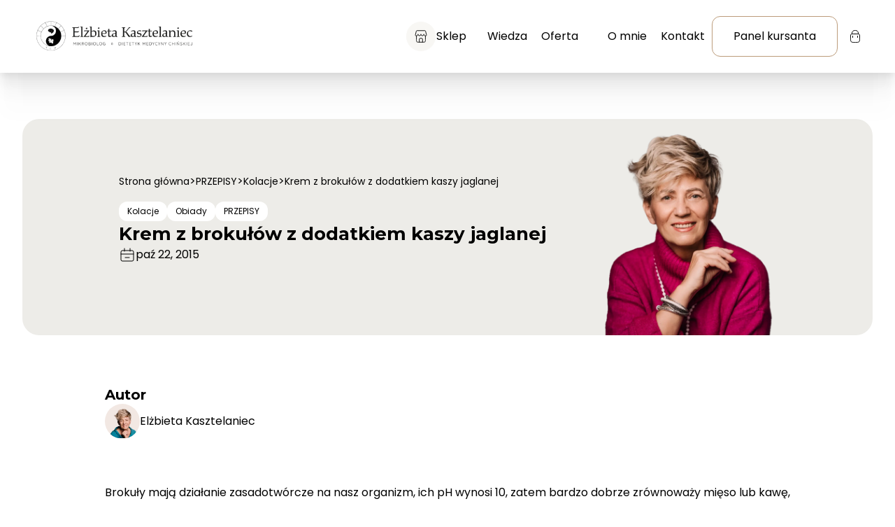

--- FILE ---
content_type: text/html; charset=UTF-8
request_url: https://elzbietakasztelaniec.pl/zupa-brokulowa-kasza-jaglana/
body_size: 271439
content:
<!doctype html>
<html dir="ltr" lang="pl-PL" prefix="og: https://ogp.me/ns#">

<head>
  <meta charset="UTF-8">
  <meta name="viewport" content="width=device-width, initial-scale=1">
  <link rel="profile" href="https://gmpg.org/xfn/11">

  <script type="text/javascript" data-cookieconsent="ignore">
	window.dataLayer = window.dataLayer || [];

	function gtag() {
		dataLayer.push(arguments);
	}

	gtag("consent", "default", {
		ad_personalization: "denied",
		ad_storage: "denied",
		ad_user_data: "denied",
		analytics_storage: "denied",
		functionality_storage: "denied",
		personalization_storage: "denied",
		security_storage: "granted",
		wait_for_update: 500,
	});
	gtag("set", "ads_data_redaction", true);
	</script>
<script type="text/javascript"
		id="Cookiebot"
		src="https://consent.cookiebot.com/uc.js"
		data-implementation="wp"
		data-cbid="79869fd2-cfee-4aaf-92d3-58e60c1468c7"
						data-culture="PL"
				data-blockingmode="auto"
	></script>
<title>Krem z brokułów z dodatkiem kaszy jaglanej - Elżbieta Kasztelaniec</title>

		<!-- All in One SEO 4.9.3 - aioseo.com -->
	<meta name="description" content="Brokuły mają działanie zasadotwórcze na nasz organizm, ich pH wynosi 10, zatem bardzo dobrze zrównoważy mięso lub kawę, które to mocno nas zakwaszają. Kasza jaglana także ma działanie zasadotwórcze. Dlatego też połączenie tych 2 produktów da bardzo dobre efekty. Z pozycji Medycyny Chińskiej jest to bardzo odżywczy posiłek, który możemy spożyć na śniadanie, obiad czy" />
	<meta name="robots" content="max-image-preview:large" />
	<meta name="author" content="ek_admin"/>
	<link rel="canonical" href="https://elzbietakasztelaniec.pl/zupa-brokulowa-kasza-jaglana/" />
	<meta name="generator" content="All in One SEO (AIOSEO) 4.9.3" />
		<meta property="og:locale" content="pl_PL" />
		<meta property="og:site_name" content="Elżbieta Kasztelaniec -" />
		<meta property="og:type" content="article" />
		<meta property="og:title" content="Krem z brokułów z dodatkiem kaszy jaglanej - Elżbieta Kasztelaniec" />
		<meta property="og:description" content="Brokuły mają działanie zasadotwórcze na nasz organizm, ich pH wynosi 10, zatem bardzo dobrze zrównoważy mięso lub kawę, które to mocno nas zakwaszają. Kasza jaglana także ma działanie zasadotwórcze. Dlatego też połączenie tych 2 produktów da bardzo dobre efekty. Z pozycji Medycyny Chińskiej jest to bardzo odżywczy posiłek, który możemy spożyć na śniadanie, obiad czy" />
		<meta property="og:url" content="https://elzbietakasztelaniec.pl/zupa-brokulowa-kasza-jaglana/" />
		<meta property="og:image" content="https://elzbietakasztelaniec.pl/wp-content/uploads/2025/05/cropped-Projekt-bez-nazwy-15.png" />
		<meta property="og:image:secure_url" content="https://elzbietakasztelaniec.pl/wp-content/uploads/2025/05/cropped-Projekt-bez-nazwy-15.png" />
		<meta property="article:published_time" content="2015-10-22T19:54:30+00:00" />
		<meta property="article:modified_time" content="2024-07-08T10:05:34+00:00" />
		<meta name="twitter:card" content="summary_large_image" />
		<meta name="twitter:title" content="Krem z brokułów z dodatkiem kaszy jaglanej - Elżbieta Kasztelaniec" />
		<meta name="twitter:description" content="Brokuły mają działanie zasadotwórcze na nasz organizm, ich pH wynosi 10, zatem bardzo dobrze zrównoważy mięso lub kawę, które to mocno nas zakwaszają. Kasza jaglana także ma działanie zasadotwórcze. Dlatego też połączenie tych 2 produktów da bardzo dobre efekty. Z pozycji Medycyny Chińskiej jest to bardzo odżywczy posiłek, który możemy spożyć na śniadanie, obiad czy" />
		<meta name="twitter:image" content="https://elzbietakasztelaniec.pl/wp-content/uploads/2025/05/cropped-Projekt-bez-nazwy-15.png" />
		<script type="application/ld+json" class="aioseo-schema">
			{"@context":"https:\/\/schema.org","@graph":[{"@type":"BlogPosting","@id":"https:\/\/elzbietakasztelaniec.pl\/zupa-brokulowa-kasza-jaglana\/#blogposting","name":"Krem z broku\u0142\u00f3w z dodatkiem kaszy jaglanej - El\u017cbieta Kasztelaniec","headline":"Krem z broku\u0142\u00f3w z dodatkiem kaszy jaglanej","author":{"@id":"https:\/\/elzbietakasztelaniec.pl\/author\/ek_admin\/#author"},"publisher":{"@id":"https:\/\/elzbietakasztelaniec.pl\/#organization"},"image":{"@type":"ImageObject","url":"https:\/\/elzbietakasztelaniec.pl\/wp-content\/uploads\/2015\/10\/zdjecia-na-nowa-strone-2024-01-26T131254.624.webp","width":1920,"height":1080,"caption":"krem z broku\u0142\u00f3w"},"datePublished":"2015-10-22T21:54:30+02:00","dateModified":"2024-07-08T12:05:34+02:00","inLanguage":"pl-PL","mainEntityOfPage":{"@id":"https:\/\/elzbietakasztelaniec.pl\/zupa-brokulowa-kasza-jaglana\/#webpage"},"isPartOf":{"@id":"https:\/\/elzbietakasztelaniec.pl\/zupa-brokulowa-kasza-jaglana\/#webpage"},"articleSection":"Kolacje, Obiady, PRZEPISY, medycyna chi\u0144ska, Zupa broku\u0142owa, Zupa z kasz\u0105 jaglan\u0105"},{"@type":"BreadcrumbList","@id":"https:\/\/elzbietakasztelaniec.pl\/zupa-brokulowa-kasza-jaglana\/#breadcrumblist","itemListElement":[{"@type":"ListItem","@id":"https:\/\/elzbietakasztelaniec.pl#listItem","position":1,"name":"Dom","item":"https:\/\/elzbietakasztelaniec.pl","nextItem":{"@type":"ListItem","@id":"https:\/\/elzbietakasztelaniec.pl\/category\/przepisy\/#listItem","name":"PRZEPISY"}},{"@type":"ListItem","@id":"https:\/\/elzbietakasztelaniec.pl\/category\/przepisy\/#listItem","position":2,"name":"PRZEPISY","item":"https:\/\/elzbietakasztelaniec.pl\/category\/przepisy\/","nextItem":{"@type":"ListItem","@id":"https:\/\/elzbietakasztelaniec.pl\/category\/przepisy\/kolacje\/#listItem","name":"Kolacje"},"previousItem":{"@type":"ListItem","@id":"https:\/\/elzbietakasztelaniec.pl#listItem","name":"Dom"}},{"@type":"ListItem","@id":"https:\/\/elzbietakasztelaniec.pl\/category\/przepisy\/kolacje\/#listItem","position":3,"name":"Kolacje","item":"https:\/\/elzbietakasztelaniec.pl\/category\/przepisy\/kolacje\/","nextItem":{"@type":"ListItem","@id":"https:\/\/elzbietakasztelaniec.pl\/zupa-brokulowa-kasza-jaglana\/#listItem","name":"Krem z broku\u0142\u00f3w z dodatkiem kaszy jaglanej"},"previousItem":{"@type":"ListItem","@id":"https:\/\/elzbietakasztelaniec.pl\/category\/przepisy\/#listItem","name":"PRZEPISY"}},{"@type":"ListItem","@id":"https:\/\/elzbietakasztelaniec.pl\/zupa-brokulowa-kasza-jaglana\/#listItem","position":4,"name":"Krem z broku\u0142\u00f3w z dodatkiem kaszy jaglanej","previousItem":{"@type":"ListItem","@id":"https:\/\/elzbietakasztelaniec.pl\/category\/przepisy\/kolacje\/#listItem","name":"Kolacje"}}]},{"@type":"Organization","@id":"https:\/\/elzbietakasztelaniec.pl\/#organization","name":"El\u017cbieta Kasztelaniec","url":"https:\/\/elzbietakasztelaniec.pl\/","logo":{"@type":"ImageObject","url":"https:\/\/elzbietakasztelaniec.pl\/wp-content\/uploads\/2025\/05\/cropped-Projekt-bez-nazwy-15.png","@id":"https:\/\/elzbietakasztelaniec.pl\/zupa-brokulowa-kasza-jaglana\/#organizationLogo","width":2358,"height":615},"image":{"@id":"https:\/\/elzbietakasztelaniec.pl\/zupa-brokulowa-kasza-jaglana\/#organizationLogo"}},{"@type":"Person","@id":"https:\/\/elzbietakasztelaniec.pl\/author\/ek_admin\/#author","url":"https:\/\/elzbietakasztelaniec.pl\/author\/ek_admin\/","name":"ek_admin","image":{"@type":"ImageObject","@id":"https:\/\/elzbietakasztelaniec.pl\/zupa-brokulowa-kasza-jaglana\/#authorImage","url":"https:\/\/secure.gravatar.com\/avatar\/61d7fee75ffd5325f30d82b29f49eb3bcc0f3885c123c7e758fbb04a223079fd?s=96&d=mm&r=g","width":96,"height":96,"caption":"ek_admin"}},{"@type":"WebPage","@id":"https:\/\/elzbietakasztelaniec.pl\/zupa-brokulowa-kasza-jaglana\/#webpage","url":"https:\/\/elzbietakasztelaniec.pl\/zupa-brokulowa-kasza-jaglana\/","name":"Krem z broku\u0142\u00f3w z dodatkiem kaszy jaglanej - El\u017cbieta Kasztelaniec","description":"Broku\u0142y maj\u0105 dzia\u0142anie zasadotw\u00f3rcze na nasz organizm, ich pH wynosi 10, zatem bardzo dobrze zr\u00f3wnowa\u017cy mi\u0119so lub kaw\u0119, kt\u00f3re to mocno nas zakwaszaj\u0105. Kasza jaglana tak\u017ce ma dzia\u0142anie zasadotw\u00f3rcze. Dlatego te\u017c po\u0142\u0105czenie tych 2 produkt\u00f3w da bardzo dobre efekty. Z pozycji Medycyny Chi\u0144skiej jest to bardzo od\u017cywczy posi\u0142ek, kt\u00f3ry mo\u017cemy spo\u017cy\u0107 na \u015bniadanie, obiad czy","inLanguage":"pl-PL","isPartOf":{"@id":"https:\/\/elzbietakasztelaniec.pl\/#website"},"breadcrumb":{"@id":"https:\/\/elzbietakasztelaniec.pl\/zupa-brokulowa-kasza-jaglana\/#breadcrumblist"},"author":{"@id":"https:\/\/elzbietakasztelaniec.pl\/author\/ek_admin\/#author"},"creator":{"@id":"https:\/\/elzbietakasztelaniec.pl\/author\/ek_admin\/#author"},"image":{"@type":"ImageObject","url":"https:\/\/elzbietakasztelaniec.pl\/wp-content\/uploads\/2015\/10\/zdjecia-na-nowa-strone-2024-01-26T131254.624.webp","@id":"https:\/\/elzbietakasztelaniec.pl\/zupa-brokulowa-kasza-jaglana\/#mainImage","width":1920,"height":1080,"caption":"krem z broku\u0142\u00f3w"},"primaryImageOfPage":{"@id":"https:\/\/elzbietakasztelaniec.pl\/zupa-brokulowa-kasza-jaglana\/#mainImage"},"datePublished":"2015-10-22T21:54:30+02:00","dateModified":"2024-07-08T12:05:34+02:00"},{"@type":"WebSite","@id":"https:\/\/elzbietakasztelaniec.pl\/#website","url":"https:\/\/elzbietakasztelaniec.pl\/","name":"El\u017cbieta Kasztelaniec","inLanguage":"pl-PL","publisher":{"@id":"https:\/\/elzbietakasztelaniec.pl\/#organization"}}]}
		</script>
		<!-- All in One SEO -->


<!-- Google Tag Manager for WordPress by gtm4wp.com -->
<script data-cfasync="false" data-pagespeed-no-defer>
	var gtm4wp_datalayer_name = "dataLayer";
	var dataLayer = dataLayer || [];
	const gtm4wp_use_sku_instead = 0;
	const gtm4wp_currency = 'PLN';
	const gtm4wp_product_per_impression = 10;
	const gtm4wp_clear_ecommerce = false;
	const gtm4wp_datalayer_max_timeout = 2000;

	const gtm4wp_scrollerscript_debugmode         = false;
	const gtm4wp_scrollerscript_callbacktime      = 100;
	const gtm4wp_scrollerscript_readerlocation    = 150;
	const gtm4wp_scrollerscript_contentelementid  = "content";
	const gtm4wp_scrollerscript_scannertime       = 60;
</script>
<!-- End Google Tag Manager for WordPress by gtm4wp.com --><link rel='dns-prefetch' href='//www.googletagmanager.com' />
<link rel="alternate" type="application/rss+xml" title="Elżbieta Kasztelaniec &raquo; Kanał z wpisami" href="https://elzbietakasztelaniec.pl/feed/" />
<link rel="alternate" type="application/rss+xml" title="Elżbieta Kasztelaniec &raquo; Kanał z komentarzami" href="https://elzbietakasztelaniec.pl/comments/feed/" />
<link rel="alternate" type="application/rss+xml" title="Elżbieta Kasztelaniec &raquo; Krem z brokułów z dodatkiem kaszy jaglanej Kanał z komentarzami" href="https://elzbietakasztelaniec.pl/zupa-brokulowa-kasza-jaglana/feed/" />
<link rel="alternate" title="oEmbed (JSON)" type="application/json+oembed" href="https://elzbietakasztelaniec.pl/wp-json/oembed/1.0/embed?url=https%3A%2F%2Felzbietakasztelaniec.pl%2Fzupa-brokulowa-kasza-jaglana%2F" />
<link rel="alternate" title="oEmbed (XML)" type="text/xml+oembed" href="https://elzbietakasztelaniec.pl/wp-json/oembed/1.0/embed?url=https%3A%2F%2Felzbietakasztelaniec.pl%2Fzupa-brokulowa-kasza-jaglana%2F&#038;format=xml" />
<style id='wp-img-auto-sizes-contain-inline-css'>
img:is([sizes=auto i],[sizes^="auto," i]){contain-intrinsic-size:3000px 1500px}
/*# sourceURL=wp-img-auto-sizes-contain-inline-css */
</style>

<style id='wp-emoji-styles-inline-css'>

	img.wp-smiley, img.emoji {
		display: inline !important;
		border: none !important;
		box-shadow: none !important;
		height: 1em !important;
		width: 1em !important;
		margin: 0 0.07em !important;
		vertical-align: -0.1em !important;
		background: none !important;
		padding: 0 !important;
	}
/*# sourceURL=wp-emoji-styles-inline-css */
</style>
<link rel='stylesheet' id='wp-block-library-css' href='https://elzbietakasztelaniec.pl/wp-includes/css/dist/block-library/style.min.css?ver=6.9' media='all' />
<style id='wp-block-heading-inline-css'>
h1:where(.wp-block-heading).has-background,h2:where(.wp-block-heading).has-background,h3:where(.wp-block-heading).has-background,h4:where(.wp-block-heading).has-background,h5:where(.wp-block-heading).has-background,h6:where(.wp-block-heading).has-background{padding:1.25em 2.375em}h1.has-text-align-left[style*=writing-mode]:where([style*=vertical-lr]),h1.has-text-align-right[style*=writing-mode]:where([style*=vertical-rl]),h2.has-text-align-left[style*=writing-mode]:where([style*=vertical-lr]),h2.has-text-align-right[style*=writing-mode]:where([style*=vertical-rl]),h3.has-text-align-left[style*=writing-mode]:where([style*=vertical-lr]),h3.has-text-align-right[style*=writing-mode]:where([style*=vertical-rl]),h4.has-text-align-left[style*=writing-mode]:where([style*=vertical-lr]),h4.has-text-align-right[style*=writing-mode]:where([style*=vertical-rl]),h5.has-text-align-left[style*=writing-mode]:where([style*=vertical-lr]),h5.has-text-align-right[style*=writing-mode]:where([style*=vertical-rl]),h6.has-text-align-left[style*=writing-mode]:where([style*=vertical-lr]),h6.has-text-align-right[style*=writing-mode]:where([style*=vertical-rl]){rotate:180deg}
/*# sourceURL=https://elzbietakasztelaniec.pl/wp-includes/blocks/heading/style.min.css */
</style>
<style id='wp-block-list-inline-css'>
ol,ul{box-sizing:border-box}:root :where(.wp-block-list.has-background){padding:1.25em 2.375em}
/*# sourceURL=https://elzbietakasztelaniec.pl/wp-includes/blocks/list/style.min.css */
</style>
<style id='wp-block-paragraph-inline-css'>
.is-small-text{font-size:.875em}.is-regular-text{font-size:1em}.is-large-text{font-size:2.25em}.is-larger-text{font-size:3em}.has-drop-cap:not(:focus):first-letter{float:left;font-size:8.4em;font-style:normal;font-weight:100;line-height:.68;margin:.05em .1em 0 0;text-transform:uppercase}body.rtl .has-drop-cap:not(:focus):first-letter{float:none;margin-left:.1em}p.has-drop-cap.has-background{overflow:hidden}:root :where(p.has-background){padding:1.25em 2.375em}:where(p.has-text-color:not(.has-link-color)) a{color:inherit}p.has-text-align-left[style*="writing-mode:vertical-lr"],p.has-text-align-right[style*="writing-mode:vertical-rl"]{rotate:180deg}
/*# sourceURL=https://elzbietakasztelaniec.pl/wp-includes/blocks/paragraph/style.min.css */
</style>
<link rel='stylesheet' id='wc-blocks-style-css' href='https://elzbietakasztelaniec.pl/wp-content/plugins/woocommerce/assets/client/blocks/wc-blocks.css?ver=wc-10.0.5' media='all' />
<style id='global-styles-inline-css'>
:root{--wp--preset--aspect-ratio--square: 1;--wp--preset--aspect-ratio--4-3: 4/3;--wp--preset--aspect-ratio--3-4: 3/4;--wp--preset--aspect-ratio--3-2: 3/2;--wp--preset--aspect-ratio--2-3: 2/3;--wp--preset--aspect-ratio--16-9: 16/9;--wp--preset--aspect-ratio--9-16: 9/16;--wp--preset--color--black: #000000;--wp--preset--color--cyan-bluish-gray: #abb8c3;--wp--preset--color--white: #ffffff;--wp--preset--color--pale-pink: #f78da7;--wp--preset--color--vivid-red: #cf2e2e;--wp--preset--color--luminous-vivid-orange: #ff6900;--wp--preset--color--luminous-vivid-amber: #fcb900;--wp--preset--color--light-green-cyan: #7bdcb5;--wp--preset--color--vivid-green-cyan: #00d084;--wp--preset--color--pale-cyan-blue: #8ed1fc;--wp--preset--color--vivid-cyan-blue: #0693e3;--wp--preset--color--vivid-purple: #9b51e0;--wp--preset--gradient--vivid-cyan-blue-to-vivid-purple: linear-gradient(135deg,rgb(6,147,227) 0%,rgb(155,81,224) 100%);--wp--preset--gradient--light-green-cyan-to-vivid-green-cyan: linear-gradient(135deg,rgb(122,220,180) 0%,rgb(0,208,130) 100%);--wp--preset--gradient--luminous-vivid-amber-to-luminous-vivid-orange: linear-gradient(135deg,rgb(252,185,0) 0%,rgb(255,105,0) 100%);--wp--preset--gradient--luminous-vivid-orange-to-vivid-red: linear-gradient(135deg,rgb(255,105,0) 0%,rgb(207,46,46) 100%);--wp--preset--gradient--very-light-gray-to-cyan-bluish-gray: linear-gradient(135deg,rgb(238,238,238) 0%,rgb(169,184,195) 100%);--wp--preset--gradient--cool-to-warm-spectrum: linear-gradient(135deg,rgb(74,234,220) 0%,rgb(151,120,209) 20%,rgb(207,42,186) 40%,rgb(238,44,130) 60%,rgb(251,105,98) 80%,rgb(254,248,76) 100%);--wp--preset--gradient--blush-light-purple: linear-gradient(135deg,rgb(255,206,236) 0%,rgb(152,150,240) 100%);--wp--preset--gradient--blush-bordeaux: linear-gradient(135deg,rgb(254,205,165) 0%,rgb(254,45,45) 50%,rgb(107,0,62) 100%);--wp--preset--gradient--luminous-dusk: linear-gradient(135deg,rgb(255,203,112) 0%,rgb(199,81,192) 50%,rgb(65,88,208) 100%);--wp--preset--gradient--pale-ocean: linear-gradient(135deg,rgb(255,245,203) 0%,rgb(182,227,212) 50%,rgb(51,167,181) 100%);--wp--preset--gradient--electric-grass: linear-gradient(135deg,rgb(202,248,128) 0%,rgb(113,206,126) 100%);--wp--preset--gradient--midnight: linear-gradient(135deg,rgb(2,3,129) 0%,rgb(40,116,252) 100%);--wp--preset--font-size--small: 13px;--wp--preset--font-size--medium: 20px;--wp--preset--font-size--large: 36px;--wp--preset--font-size--x-large: 42px;--wp--preset--spacing--20: 0.44rem;--wp--preset--spacing--30: 0.67rem;--wp--preset--spacing--40: 1rem;--wp--preset--spacing--50: 1.5rem;--wp--preset--spacing--60: 2.25rem;--wp--preset--spacing--70: 3.38rem;--wp--preset--spacing--80: 5.06rem;--wp--preset--shadow--natural: 6px 6px 9px rgba(0, 0, 0, 0.2);--wp--preset--shadow--deep: 12px 12px 50px rgba(0, 0, 0, 0.4);--wp--preset--shadow--sharp: 6px 6px 0px rgba(0, 0, 0, 0.2);--wp--preset--shadow--outlined: 6px 6px 0px -3px rgb(255, 255, 255), 6px 6px rgb(0, 0, 0);--wp--preset--shadow--crisp: 6px 6px 0px rgb(0, 0, 0);}:where(.is-layout-flex){gap: 0.5em;}:where(.is-layout-grid){gap: 0.5em;}body .is-layout-flex{display: flex;}.is-layout-flex{flex-wrap: wrap;align-items: center;}.is-layout-flex > :is(*, div){margin: 0;}body .is-layout-grid{display: grid;}.is-layout-grid > :is(*, div){margin: 0;}:where(.wp-block-columns.is-layout-flex){gap: 2em;}:where(.wp-block-columns.is-layout-grid){gap: 2em;}:where(.wp-block-post-template.is-layout-flex){gap: 1.25em;}:where(.wp-block-post-template.is-layout-grid){gap: 1.25em;}.has-black-color{color: var(--wp--preset--color--black) !important;}.has-cyan-bluish-gray-color{color: var(--wp--preset--color--cyan-bluish-gray) !important;}.has-white-color{color: var(--wp--preset--color--white) !important;}.has-pale-pink-color{color: var(--wp--preset--color--pale-pink) !important;}.has-vivid-red-color{color: var(--wp--preset--color--vivid-red) !important;}.has-luminous-vivid-orange-color{color: var(--wp--preset--color--luminous-vivid-orange) !important;}.has-luminous-vivid-amber-color{color: var(--wp--preset--color--luminous-vivid-amber) !important;}.has-light-green-cyan-color{color: var(--wp--preset--color--light-green-cyan) !important;}.has-vivid-green-cyan-color{color: var(--wp--preset--color--vivid-green-cyan) !important;}.has-pale-cyan-blue-color{color: var(--wp--preset--color--pale-cyan-blue) !important;}.has-vivid-cyan-blue-color{color: var(--wp--preset--color--vivid-cyan-blue) !important;}.has-vivid-purple-color{color: var(--wp--preset--color--vivid-purple) !important;}.has-black-background-color{background-color: var(--wp--preset--color--black) !important;}.has-cyan-bluish-gray-background-color{background-color: var(--wp--preset--color--cyan-bluish-gray) !important;}.has-white-background-color{background-color: var(--wp--preset--color--white) !important;}.has-pale-pink-background-color{background-color: var(--wp--preset--color--pale-pink) !important;}.has-vivid-red-background-color{background-color: var(--wp--preset--color--vivid-red) !important;}.has-luminous-vivid-orange-background-color{background-color: var(--wp--preset--color--luminous-vivid-orange) !important;}.has-luminous-vivid-amber-background-color{background-color: var(--wp--preset--color--luminous-vivid-amber) !important;}.has-light-green-cyan-background-color{background-color: var(--wp--preset--color--light-green-cyan) !important;}.has-vivid-green-cyan-background-color{background-color: var(--wp--preset--color--vivid-green-cyan) !important;}.has-pale-cyan-blue-background-color{background-color: var(--wp--preset--color--pale-cyan-blue) !important;}.has-vivid-cyan-blue-background-color{background-color: var(--wp--preset--color--vivid-cyan-blue) !important;}.has-vivid-purple-background-color{background-color: var(--wp--preset--color--vivid-purple) !important;}.has-black-border-color{border-color: var(--wp--preset--color--black) !important;}.has-cyan-bluish-gray-border-color{border-color: var(--wp--preset--color--cyan-bluish-gray) !important;}.has-white-border-color{border-color: var(--wp--preset--color--white) !important;}.has-pale-pink-border-color{border-color: var(--wp--preset--color--pale-pink) !important;}.has-vivid-red-border-color{border-color: var(--wp--preset--color--vivid-red) !important;}.has-luminous-vivid-orange-border-color{border-color: var(--wp--preset--color--luminous-vivid-orange) !important;}.has-luminous-vivid-amber-border-color{border-color: var(--wp--preset--color--luminous-vivid-amber) !important;}.has-light-green-cyan-border-color{border-color: var(--wp--preset--color--light-green-cyan) !important;}.has-vivid-green-cyan-border-color{border-color: var(--wp--preset--color--vivid-green-cyan) !important;}.has-pale-cyan-blue-border-color{border-color: var(--wp--preset--color--pale-cyan-blue) !important;}.has-vivid-cyan-blue-border-color{border-color: var(--wp--preset--color--vivid-cyan-blue) !important;}.has-vivid-purple-border-color{border-color: var(--wp--preset--color--vivid-purple) !important;}.has-vivid-cyan-blue-to-vivid-purple-gradient-background{background: var(--wp--preset--gradient--vivid-cyan-blue-to-vivid-purple) !important;}.has-light-green-cyan-to-vivid-green-cyan-gradient-background{background: var(--wp--preset--gradient--light-green-cyan-to-vivid-green-cyan) !important;}.has-luminous-vivid-amber-to-luminous-vivid-orange-gradient-background{background: var(--wp--preset--gradient--luminous-vivid-amber-to-luminous-vivid-orange) !important;}.has-luminous-vivid-orange-to-vivid-red-gradient-background{background: var(--wp--preset--gradient--luminous-vivid-orange-to-vivid-red) !important;}.has-very-light-gray-to-cyan-bluish-gray-gradient-background{background: var(--wp--preset--gradient--very-light-gray-to-cyan-bluish-gray) !important;}.has-cool-to-warm-spectrum-gradient-background{background: var(--wp--preset--gradient--cool-to-warm-spectrum) !important;}.has-blush-light-purple-gradient-background{background: var(--wp--preset--gradient--blush-light-purple) !important;}.has-blush-bordeaux-gradient-background{background: var(--wp--preset--gradient--blush-bordeaux) !important;}.has-luminous-dusk-gradient-background{background: var(--wp--preset--gradient--luminous-dusk) !important;}.has-pale-ocean-gradient-background{background: var(--wp--preset--gradient--pale-ocean) !important;}.has-electric-grass-gradient-background{background: var(--wp--preset--gradient--electric-grass) !important;}.has-midnight-gradient-background{background: var(--wp--preset--gradient--midnight) !important;}.has-small-font-size{font-size: var(--wp--preset--font-size--small) !important;}.has-medium-font-size{font-size: var(--wp--preset--font-size--medium) !important;}.has-large-font-size{font-size: var(--wp--preset--font-size--large) !important;}.has-x-large-font-size{font-size: var(--wp--preset--font-size--x-large) !important;}
/*# sourceURL=global-styles-inline-css */
</style>

<style id='classic-theme-styles-inline-css'>
/*! This file is auto-generated */
.wp-block-button__link{color:#fff;background-color:#32373c;border-radius:9999px;box-shadow:none;text-decoration:none;padding:calc(.667em + 2px) calc(1.333em + 2px);font-size:1.125em}.wp-block-file__button{background:#32373c;color:#fff;text-decoration:none}
/*# sourceURL=/wp-includes/css/classic-themes.min.css */
</style>
<link rel='stylesheet' id='contact-form-7-css' href='https://elzbietakasztelaniec.pl/wp-content/plugins/contact-form-7/includes/css/styles.css?ver=6.1.4' media='all' />
<style id='woocommerce-inline-inline-css'>
.woocommerce form .form-row .required { visibility: visible; }
/*# sourceURL=woocommerce-inline-inline-css */
</style>
<link rel='stylesheet' id='p24-styles-css' href='https://elzbietakasztelaniec.pl/wp-content/plugins/woo-przelewy24/assets/css/styles.css?ver=1.0.12' media='all' />
<link rel='stylesheet' id='brands-styles-css' href='https://elzbietakasztelaniec.pl/wp-content/plugins/woocommerce/assets/css/brands.css?ver=10.0.5' media='all' />
<link rel='stylesheet' id='elzbieta-kasztelaniec-theme-style-css' href='https://elzbietakasztelaniec.pl/wp-content/themes/elzbieta-kasztelaniec-theme/style.css?ver=1.0.0' media='all' />
<link rel='stylesheet' id='main_css-css' href='https://elzbietakasztelaniec.pl/wp-content/themes/elzbieta-kasztelaniec-theme/css/build/main.min.2135dbb5dddf6ea77cb5.css?ver=6.9' media='all' />
<link rel='stylesheet' id='blog_css-css' href='https://elzbietakasztelaniec.pl/wp-content/themes/elzbieta-kasztelaniec-theme/css/build/blog.min.102341c3159550528224.css?ver=6.9' media='all' />
<link rel='stylesheet' id='dad-woocommerce-style-css' href='https://elzbietakasztelaniec.pl/wp-content/themes/elzbieta-kasztelaniec-theme/woocommerce.css?ver=1.0.0' media='all' />
<style id='dad-woocommerce-style-inline-css'>
@font-face {
			font-family: "star";
			src: url("https://elzbietakasztelaniec.pl/wp-content/plugins/woocommerce/assets/fonts/star.eot");
			src: url("https://elzbietakasztelaniec.pl/wp-content/plugins/woocommerce/assets/fonts/star.eot?#iefix") format("embedded-opentype"),
				url("https://elzbietakasztelaniec.pl/wp-content/plugins/woocommerce/assets/fonts/star.woff") format("woff"),
				url("https://elzbietakasztelaniec.pl/wp-content/plugins/woocommerce/assets/fonts/star.ttf") format("truetype"),
				url("https://elzbietakasztelaniec.pl/wp-content/plugins/woocommerce/assets/fonts/star.svg#star") format("svg");
			font-weight: normal;
			font-style: normal;
		}
/*# sourceURL=dad-woocommerce-style-inline-css */
</style>
<link rel='stylesheet' id='elementor-frontend-css' href='https://elzbietakasztelaniec.pl/wp-content/uploads/elementor/css/custom-frontend.min.css?ver=1767861306' media='all' />
<link rel='stylesheet' id='e-popup-css' href='https://elzbietakasztelaniec.pl/wp-content/plugins/elementor-pro/assets/css/conditionals/popup.min.css?ver=3.30.0' media='all' />
<link rel='stylesheet' id='elementor-icons-css' href='https://elzbietakasztelaniec.pl/wp-content/plugins/elementor/assets/lib/eicons/css/elementor-icons.min.css?ver=5.43.0' media='all' />
<link rel='stylesheet' id='elementor-post-20410-css' href='https://elzbietakasztelaniec.pl/wp-content/uploads/elementor/css/post-20410.css?ver=1767861306' media='all' />
<link rel='stylesheet' id='payu-gateway-css' href='https://elzbietakasztelaniec.pl/wp-content/plugins/woo-payu-payment-gateway/assets/css/payu-gateway.css?ver=2.7.2' media='all' />
<script src="https://elzbietakasztelaniec.pl/wp-content/plugins/duracelltomi-google-tag-manager/dist/js/analytics-talk-content-tracking.js?ver=1.22.3" id="gtm4wp-scroll-tracking-js"></script>
<script src="https://elzbietakasztelaniec.pl/wp-includes/js/jquery/jquery.min.js?ver=3.7.1" id="jquery-core-js"></script>
<script src="https://elzbietakasztelaniec.pl/wp-includes/js/jquery/jquery-migrate.min.js?ver=3.4.1" id="jquery-migrate-js"></script>

<!-- Fragment znacznika Google (gtag.js) dodany przez Site Kit -->
<!-- Fragment Google Analytics dodany przez Site Kit -->
<script src="https://www.googletagmanager.com/gtag/js?id=GT-5R3VTK97" id="google_gtagjs-js" async></script>
<script id="google_gtagjs-js-after">
window.dataLayer = window.dataLayer || [];function gtag(){dataLayer.push(arguments);}
gtag("set","linker",{"domains":["elzbietakasztelaniec.pl"]});
gtag("js", new Date());
gtag("set", "developer_id.dZTNiMT", true);
gtag("config", "GT-5R3VTK97");
 window._googlesitekit = window._googlesitekit || {}; window._googlesitekit.throttledEvents = []; window._googlesitekit.gtagEvent = (name, data) => { var key = JSON.stringify( { name, data } ); if ( !! window._googlesitekit.throttledEvents[ key ] ) { return; } window._googlesitekit.throttledEvents[ key ] = true; setTimeout( () => { delete window._googlesitekit.throttledEvents[ key ]; }, 5 ); gtag( "event", name, { ...data, event_source: "site-kit" } ); }; 
//# sourceURL=google_gtagjs-js-after
</script>
<link rel="https://api.w.org/" href="https://elzbietakasztelaniec.pl/wp-json/" /><link rel="alternate" title="JSON" type="application/json" href="https://elzbietakasztelaniec.pl/wp-json/wp/v2/posts/2670" /><link rel="EditURI" type="application/rsd+xml" title="RSD" href="https://elzbietakasztelaniec.pl/xmlrpc.php?rsd" />
<meta name="generator" content="WordPress 6.9" />
<meta name="generator" content="WooCommerce 10.0.5" />
<link rel='shortlink' href='https://elzbietakasztelaniec.pl/?p=2670' />
<meta name="cdp-version" content="1.5.0" /><meta name="generator" content="Site Kit by Google 1.167.0" />
<!-- Google Tag Manager for WordPress by gtm4wp.com -->
<!-- GTM Container placement set to automatic -->
<script data-cfasync="false" data-pagespeed-no-defer>
	var dataLayer_content = {"pagePostType":"post","pagePostType2":"single-post","pageCategory":["kolacje","obiady","przepisy"],"pageAttributes":["medycyna-chinska","zupa-brokulowa","zupa-z-kasza-jaglana"],"pagePostAuthor":"ek_admin"};
	dataLayer.push( dataLayer_content );
</script>
<script data-cfasync="false" data-pagespeed-no-defer>
(function(w,d,s,l,i){w[l]=w[l]||[];w[l].push({'gtm.start':
new Date().getTime(),event:'gtm.js'});var f=d.getElementsByTagName(s)[0],
j=d.createElement(s),dl=l!='dataLayer'?'&l='+l:'';j.async=true;j.src=
'//www.googletagmanager.com/gtm.js?id='+i+dl;f.parentNode.insertBefore(j,f);
})(window,document,'script','dataLayer','GTM-5TRJV8SP');
</script>
<!-- End Google Tag Manager for WordPress by gtm4wp.com --><link rel="pingback" href="https://elzbietakasztelaniec.pl/xmlrpc.php">	<noscript><style>.woocommerce-product-gallery{ opacity: 1 !important; }</style></noscript>
	<meta name="generator" content="Elementor 3.30.2; settings: css_print_method-external, google_font-enabled, font_display-swap">
<!-- GetResponse Analytics -->
  <script type="text/javascript">
      
  (function(m, o, n, t, e, r, _){
          m['__GetResponseAnalyticsObject'] = e;m[e] = m[e] || function() {(m[e].q = m[e].q || []).push(arguments)};
          r = o.createElement(n);_ = o.getElementsByTagName(n)[0];r.async = 1;r.src = t;r.setAttribute('crossorigin', 'use-credentials');_.parentNode .insertBefore(r, _);
      })(window, document, 'script', 'https://newsletter.elzbietakasztelaniec.pl/script/163a0ebc-3a60-477b-8a9f-18617ec1a083/ga.js', 'GrTracking');


  </script>
  <!-- End GetResponse Analytics -->
			<style>
				.e-con.e-parent:nth-of-type(n+4):not(.e-lazyloaded):not(.e-no-lazyload),
				.e-con.e-parent:nth-of-type(n+4):not(.e-lazyloaded):not(.e-no-lazyload) * {
					background-image: none !important;
				}
				@media screen and (max-height: 1024px) {
					.e-con.e-parent:nth-of-type(n+3):not(.e-lazyloaded):not(.e-no-lazyload),
					.e-con.e-parent:nth-of-type(n+3):not(.e-lazyloaded):not(.e-no-lazyload) * {
						background-image: none !important;
					}
				}
				@media screen and (max-height: 640px) {
					.e-con.e-parent:nth-of-type(n+2):not(.e-lazyloaded):not(.e-no-lazyload),
					.e-con.e-parent:nth-of-type(n+2):not(.e-lazyloaded):not(.e-no-lazyload) * {
						background-image: none !important;
					}
				}
			</style>
			<style id="uagb-style-conditional-extension">@media (min-width: 1025px){body .uag-hide-desktop.uagb-google-map__wrap,body .uag-hide-desktop{display:none !important}}@media (min-width: 768px) and (max-width: 1024px){body .uag-hide-tab.uagb-google-map__wrap,body .uag-hide-tab{display:none !important}}@media (max-width: 767px){body .uag-hide-mob.uagb-google-map__wrap,body .uag-hide-mob{display:none !important}}</style><style id="uagb-style-frontend-2670">.uag-blocks-common-selector{z-index:var(--z-index-desktop) !important}@media (max-width: 976px){.uag-blocks-common-selector{z-index:var(--z-index-tablet) !important}}@media (max-width: 767px){.uag-blocks-common-selector{z-index:var(--z-index-mobile) !important}}
</style><link rel="icon" href="https://elzbietakasztelaniec.pl/wp-content/uploads/2025/05/cropped-Zasob-1-1-32x32.png" sizes="32x32" />
<link rel="icon" href="https://elzbietakasztelaniec.pl/wp-content/uploads/2025/05/cropped-Zasob-1-1-192x192.png" sizes="192x192" />
<link rel="apple-touch-icon" href="https://elzbietakasztelaniec.pl/wp-content/uploads/2025/05/cropped-Zasob-1-1-180x180.png" />
<meta name="msapplication-TileImage" content="https://elzbietakasztelaniec.pl/wp-content/uploads/2025/05/cropped-Zasob-1-1-270x270.png" />
		<style id="wp-custom-css">
			.thwmscf--buttons {
  order: 3;
}


.elementor-widget-text-editor p {
  font-size: inherit !important;
}
.elementor-widget-text-editor h1,
.elementor-widget-text-editor h2,
.elementor-widget-text-editor h3,
.elementor-widget-text-editor h4,
.elementor-widget-text-editor h5,
.elementor-widget-text-editor h6 {
  font-size: inherit !important;
  line-height: inherit !important;
}
.elementor-widget-text-editor p,
.elementor-widget-text-editor li {
  line-height: inherit !important;
}

.shop .menu-item-icon--chevron {
	border: 0 !important;
	right: -20px !important;
}

.site-header__navigation .menu .shop a {
    margin-right: 10px;
}

li.shop ul.sub-menu {
	    top: 4.5rem !important;
}

		.site-header--open .site-header__navigation .menu-menu-glowne-container {
        align-items: flex-start !important;
}		</style>
		  <!-- Google tag (gtag.js) -->
<!--   <script async src="https://www.googletagmanager.com/gtag/js?id=G-YX7TZRN2W4"></script>
  <script>
  window.dataLayer = window.dataLayer || [];

  function gtag() {
    dataLayer.push(arguments);
  }
  gtag('js', new Date());

  gtag('config', 'G-YX7TZRN2W4');
  </script> -->
	<meta name="google-site-verification" content="s2num34_zdpm39vHaFPViIUD0slDeR-FYwxQ9wsrgOk" />
<!-- Google tag (gtag.js) -->
<script async src="https://www.googletagmanager.com/gtag/js?id=G-YX7TZRN2W4"></script>
<script>
  window.dataLayer = window.dataLayer || [];
  function gtag(){dataLayer.push(arguments);}
  gtag('js', new Date());

  gtag('config', 'G-YX7TZRN2W4');
</script>
	</head>

<body class="wp-singular post-template post-template-templates post-template-single-post post-template-templatessingle-post-php single single-post postid-2670 single-format-standard wp-custom-logo wp-theme-elzbieta-kasztelaniec-theme theme-elzbieta-kasztelaniec-theme woocommerce-no-js no-sidebar woocommerce-active elementor-default">
  
<!-- GTM Container placement set to automatic -->
<!-- Google Tag Manager (noscript) -->
				<noscript><iframe src="https://www.googletagmanager.com/ns.html?id=GTM-5TRJV8SP" height="0" width="0" style="display:none;visibility:hidden" aria-hidden="true"></iframe></noscript>
<!-- End Google Tag Manager (noscript) -->  <div id="page" class="site">
    <a class="skip-link screen-reader-text"
      href="#primary">Skip to content</a>

        <header id="masthead" class="site-header site-header--single-post">
      <div class="container">
        <div class="site-header__wrapper">
          <div class="site-header__branding">
  <a href="https://elzbietakasztelaniec.pl/" aria-label="Strona główna">
    <div class="site-header__branding__sygnet">
      <svg width="50" height="50" viewBox="0 0 50 50" fill="none" xmlns="http://www.w3.org/2000/svg" xmlns:xlink="http://www.w3.org/1999/xlink">
<mask id="mask0_260_19033" style="mask-type:alpha" maskUnits="userSpaceOnUse" x="0" y="0" width="50" height="50">
<circle cx="25" cy="25" r="25" fill="#D9D9D9"/>
</mask>
<g mask="url(#mask0_260_19033)">
<rect x="-5.34204" y="-5.33887" width="60.678" height="60.678" fill="url(#pattern0)"/>
</g>
<defs>
<pattern id="pattern0" patternContentUnits="objectBoundingBox" width="1" height="1">
<use xlink:href="#image0_260_19033" transform="scale(0.00139665)"/>
</pattern>
<image id="image0_260_19033" width="716" height="716" xlink:href="[data-uri]"/>
</defs>
</svg>
    </div>
    <div class="site-header__branding__name">
      <img src="https://elzbietakasztelaniec.pl/wp-content/themes/elzbieta-kasztelaniec-theme/assets/images/logo.webp" alt="Logo">
    </div>
  </a>
</div>
          <nav class="site-header__navigation">
  <div class="menu-menu-glowne-container"><ul id="primary-menu" class="menu"><li id="menu-item-38" class="shop menu-item menu-item-type-post_type menu-item-object-page menu-item-38"><a href="https://elzbietakasztelaniec.pl/sklep/">Sklep <span class="menu-item-icon"> <svg width="24" height="24" viewBox="0 0 24 24" fill="none" xmlns="http://www.w3.org/2000/svg">
<path d="M14.5 21V16C14.5 15.4477 14.0523 15 13.5 15H10.5C9.94772 15 9.5 15.4477 9.5 16V21" stroke="currentColor" stroke-linecap="round" stroke-linejoin="round"/>
<path d="M5 11V17C5 18.8856 5 19.8284 5.58579 20.4142C6.17157 21 7.11438 21 9 21H15C16.8856 21 17.8284 21 18.4142 20.4142C19 19.8284 19 18.8856 19 17V11" stroke="currentColor"/>
<path d="M4.62127 4.51493C4.80316 3.78737 4.8941 3.42359 5.16536 3.21179C5.43663 3 5.8116 3 6.56155 3H17.4384C18.1884 3 18.5634 3 18.8346 3.21179C19.1059 3.42359 19.1968 3.78737 19.3787 4.51493L20.5823 9.32938C20.6792 9.71675 20.7276 9.91044 20.7169 10.0678C20.6892 10.4757 20.416 10.8257 20.0269 10.9515C19.8769 11 19.6726 11 19.2641 11V11C18.7309 11 18.4644 11 18.2405 10.9478C17.6133 10.8017 17.0948 10.3625 16.8475 9.76781C16.7593 9.55555 16.7164 9.29856 16.6308 8.78457V8.78457C16.6068 8.64076 16.5948 8.56886 16.5812 8.54994C16.5413 8.49439 16.4587 8.49439 16.4188 8.54994C16.4052 8.56886 16.3932 8.64076 16.3692 8.78457L16.2877 9.27381C16.2791 9.32568 16.2747 9.35161 16.2704 9.37433C16.0939 10.3005 15.2946 10.9777 14.352 10.9995C14.3289 11 14.3026 11 14.25 11V11C14.1974 11 14.1711 11 14.148 10.9995C13.2054 10.9777 12.4061 10.3005 12.2296 9.37433C12.2253 9.35161 12.2209 9.32568 12.2123 9.27381L12.1308 8.78457C12.1068 8.64076 12.0948 8.56886 12.0812 8.54994C12.0413 8.49439 11.9587 8.49439 11.9188 8.54994C11.9052 8.56886 11.8932 8.64076 11.8692 8.78457L11.7877 9.27381C11.7791 9.32568 11.7747 9.35161 11.7704 9.37433C11.5939 10.3005 10.7946 10.9777 9.85199 10.9995C9.82887 11 9.80258 11 9.75 11V11C9.69742 11 9.67113 11 9.64801 10.9995C8.70541 10.9777 7.90606 10.3005 7.7296 9.37433C7.72527 9.35161 7.72095 9.32568 7.7123 9.27381L7.63076 8.78457C7.60679 8.64076 7.59481 8.56886 7.58122 8.54994C7.54132 8.49439 7.45868 8.49439 7.41878 8.54994C7.40519 8.56886 7.39321 8.64076 7.36924 8.78457V8.78457C7.28357 9.29856 7.24074 9.55555 7.15249 9.76781C6.90524 10.3625 6.38675 10.8017 5.75951 10.9478C5.53563 11 5.26905 11 4.73591 11V11C4.32737 11 4.12309 11 3.97306 10.9515C3.58403 10.8257 3.31078 10.4757 3.28307 10.0678C3.27239 9.91044 3.32081 9.71675 3.41765 9.32938L4.62127 4.51493Z" stroke="currentColor"/>
</svg>
</span></a></li>
<li id="menu-item-29" class="menu-item menu-item-type-post_type menu-item-object-page menu-item-29"><a href="https://elzbietakasztelaniec.pl/wiedza/">Wiedza <span class="menu-item-icon"> <svg width="24" height="24" viewBox="0 0 24 24" fill="none" xmlns="http://www.w3.org/2000/svg">
<path d="M4 12C4 7.58172 7.58172 4 12 4V4C16.4183 4 20 7.58172 20 12V17.0909C20 17.9375 20 18.3608 19.8739 18.6989C19.6712 19.2425 19.2425 19.6712 18.6989 19.8739C18.3608 20 17.9375 20 17.0909 20H12C7.58172 20 4 16.4183 4 12V12Z" stroke="currentColor"/>
<path d="M9 11L15 11" stroke="currentColor" stroke-linecap="round" stroke-linejoin="round"/>
<path d="M12 15H15" stroke="currentColor" stroke-linecap="round" stroke-linejoin="round"/>
</svg>
</span></a></li>
<li id="menu-item-40" class="offer menu-item menu-item-type-custom menu-item-object-custom menu-item-has-children menu-item-40"><a href="#">Oferta <span class="menu-item-icon"> <svg width="24" height="24" viewBox="0 0 24 24" fill="none" xmlns="http://www.w3.org/2000/svg">
<path d="M18 3.00001V3.00001C19.6569 3.00001 21 4.34315 21 6.00001L21 8.14286C21 8.47698 21 8.64405 20.9234 8.76602C20.8834 8.82962 20.8296 8.8834 20.766 8.92336C20.644 9 20.477 9 20.1429 9L15 9M18 3.00001V3.00001C16.3431 3.00001 15 4.34315 15 6.00001L15 9M18 3.00001L7 3.00001C5.11438 3.00001 4.17157 3.00001 3.58579 3.58579C3 4.17158 3 5.11439 3 7.00001L3 21L6 20L9 21L12 20L15 21L15 9" stroke="currentColor"/>
<path d="M7 7L11 7" stroke="currentColor" stroke-linecap="round"/>
<path d="M8 11H7" stroke="currentColor" stroke-linecap="round"/>
<path d="M7 15L10 15" stroke="currentColor" stroke-linecap="round"/>
</svg>
</span></a>
<ul class="sub-menu">
	<li id="menu-item-30" class="ebook menu-item menu-item-type-post_type menu-item-object-page menu-item-30"><a href="https://elzbietakasztelaniec.pl/ebooki/">Ebooki <span class="menu-item-icon"> <svg width="24" height="24" viewBox="0 0 24 24" fill="none" xmlns="http://www.w3.org/2000/svg">
<path d="M20 12V17C20 18.8856 20 19.8284 19.4142 20.4142C18.8284 21 17.8856 21 16 21H6.5C5.11929 21 4 19.8807 4 18.5V18.5C4 17.1193 5.11929 16 6.5 16H16C17.8856 16 18.8284 16 19.4142 15.4142C20 14.8284 20 13.8856 20 12V7C20 5.11438 20 4.17157 19.4142 3.58579C18.8284 3 17.8856 3 16 3H8C6.11438 3 5.17157 3 4.58579 3.58579C4 4.17157 4 5.11438 4 7V18.5" stroke="currentColor"/>
<path d="M9 8L15 8" stroke="currentColor" stroke-linecap="round"/>
</svg>
</span></a></li>
	<li id="menu-item-31" class="consultation menu-item menu-item-type-post_type menu-item-object-page menu-item-31"><a href="https://elzbietakasztelaniec.pl/konsultacje/">Konsultacje <span class="menu-item-icon"> <svg width="24" height="24" viewBox="0 0 24 24" fill="none" xmlns="http://www.w3.org/2000/svg">
<circle cx="12" cy="12" r="3.5" stroke="currentColor"/>
<path d="M20.188 10.9343C20.5762 11.4056 20.7703 11.6412 20.7703 12C20.7703 12.3588 20.5762 12.5944 20.188 13.0657C18.7679 14.7899 15.6357 18 12 18C8.36427 18 5.23206 14.7899 3.81197 13.0657C3.42381 12.5944 3.22973 12.3588 3.22973 12C3.22973 11.6412 3.42381 11.4056 3.81197 10.9343C5.23206 9.21014 8.36427 6 12 6C15.6357 6 18.7679 9.21014 20.188 10.9343Z" stroke="currentColor"/>
</svg>
</span></a></li>
	<li id="menu-item-36" class="trainings menu-item menu-item-type-post_type menu-item-object-page menu-item-36"><a href="https://elzbietakasztelaniec.pl/o-szkoleniach/">O szkoleniach <span class="menu-item-icon"> <svg width="24" height="24" viewBox="0 0 24 24" fill="none" xmlns="http://www.w3.org/2000/svg">
<path d="M13.1716 3H9C7.11438 3 6.17157 3 5.58579 3.58579C5 4.17157 5 5.11438 5 7V17C5 18.8856 5 19.8284 5.58579 20.4142C6.17157 21 7.11438 21 9 21H15C16.8856 21 17.8284 21 18.4142 20.4142C19 19.8284 19 18.8856 19 17V8.82843C19 8.41968 19 8.2153 18.9239 8.03153C18.8478 7.84776 18.7032 7.70324 18.4142 7.41421L14.5858 3.58579C14.2968 3.29676 14.1522 3.15224 13.9685 3.07612C13.7847 3 13.5803 3 13.1716 3Z" stroke="currentColor"/>
<path d="M13.8553 14.0805L10.6727 12.7165C9.88086 12.3771 9 12.958 9 13.8195V16.1798C9 17.0413 9.88086 17.6221 10.6727 17.2827L13.8553 15.9188C14.6634 15.5724 14.6634 14.4268 13.8553 14.0805Z" stroke="currentColor" stroke-linecap="round" stroke-linejoin="round"/>
<path d="M13 3V7C13 7.94281 13 8.41421 13.2929 8.70711C13.5858 9 14.0572 9 15 9H19" stroke="currentColor"/>
</svg>
</span></a></li>
</ul>
</li>
<li id="menu-item-35" class="menu-item menu-item-type-post_type menu-item-object-page menu-item-35"><a href="https://elzbietakasztelaniec.pl/o-mnie/">O mnie <span class="menu-item-icon"> <svg width="24" height="24" viewBox="0 0 24 24" fill="none" xmlns="http://www.w3.org/2000/svg">
<path d="M19.7274 20.4471C19.2716 19.1713 18.2672 18.0439 16.8701 17.2399C15.4729 16.4358 13.7611 16 12 16C10.2389 16 8.52706 16.4358 7.12991 17.2399C5.73276 18.0439 4.72839 19.1713 4.27259 20.4471" stroke="currentColor" stroke-linecap="round"/>
<circle cx="12" cy="8" r="4" stroke="currentColor" stroke-linecap="round"/>
</svg>
</span></a></li>
<li id="menu-item-32" class="menu-item menu-item-type-post_type menu-item-object-page menu-item-32"><a href="https://elzbietakasztelaniec.pl/kontakt/">Kontakt <span class="menu-item-icon"> <svg width="24" height="24" viewBox="0 0 24 24" fill="none" xmlns="http://www.w3.org/2000/svg">
<rect x="4" y="6" width="16" height="12" rx="2" stroke="currentColor"/>
<path d="M4 9L11.1056 12.5528C11.6686 12.8343 12.3314 12.8343 12.8944 12.5528L20 9" stroke="currentColor"/>
</svg>
</span></a></li>
<li id="menu-item-689" class="my-account menu-item menu-item-type-custom menu-item-object-custom menu-item-689"><a target="_blank" href="https://kursy.elzbietakasztelaniec.pl/logowanie.html">Panel kursanta <span class="menu-item-icon"> <svg width="24" height="24" viewBox="0 0 24 24" fill="none" xmlns="http://www.w3.org/2000/svg">
<path d="M18.5 12C18.5 15.5899 15.5899 18.5 12 18.5C8.41015 18.5 5.5 15.5899 5.5 12C5.5 6.36645 11.2303 2.93685 11.9302 2.53894C11.9741 2.51402 12.0259 2.51402 12.0698 2.53894C12.7697 2.93685 18.5 6.36645 18.5 12Z" stroke="currentColor" stroke-linejoin="round"/>
<path d="M15.4992 11.9218L14.9993 11.932L14.9993 11.9328L15.4992 11.9218ZM8.50006 12.0004L9.00006 12.0004L8.50006 12.0004ZM12.0859 6.56419L11.7838 6.96257L12.0859 6.56419ZM11.612 6.16583C11.3276 6.38155 10.4392 7.08827 9.61744 8.1C8.80364 9.10191 8.00001 10.4704 8 12.0004L9 12.0004C9.00001 10.8106 9.63473 9.66481 10.3936 8.73048C11.1446 7.80597 11.9633 7.15449 12.2163 6.9626L11.612 6.16583ZM15.9991 11.9117C15.9685 10.4034 15.1658 9.05706 14.3587 8.07064C13.5438 7.07468 12.6698 6.37951 12.3881 6.16582L11.7838 6.96257C12.0342 7.1525 12.8397 7.79336 13.5847 8.7039C14.3376 9.624 14.9754 10.7547 14.9993 11.932L15.9991 11.9117ZM14.9993 11.9328C14.9998 11.9552 15.0001 11.9776 15.0001 12.0001H16.0001C16.0001 11.9703 15.9997 11.9405 15.9991 11.9109L14.9993 11.9328ZM15.0001 12.0001C15.0001 13.657 13.6569 15.0001 12.0001 15.0001V16.0001C14.2092 16.0001 16.0001 14.2093 16.0001 12.0001H15.0001ZM12.0001 15.0001C10.3433 15.0001 9.0002 13.6571 9.00006 12.0004L8.00006 12.0005C8.00025 14.2095 9.79104 16.0001 12.0001 16.0001V15.0001ZM8 12.0004C8 12.2754 8.22274 12.5004 8.50003 12.5004V11.5004C8.77729 11.5004 9 11.7254 9 12.0004L8 12.0004ZM9.00006 12.0004C9.00004 11.7293 8.78124 11.5004 8.50003 11.5004V12.5004C8.21886 12.5004 8.00008 12.2715 8.00006 12.0005L9.00006 12.0004ZM12.2163 6.9626C12.0888 7.05927 11.9115 7.05943 11.7838 6.96257L12.3881 6.16582C12.1583 5.9915 11.8416 5.9917 11.612 6.16583L12.2163 6.9626Z" fill="currentColor"/>
<path d="M12 21V12" stroke="currentColor"/>
<circle cx="12" cy="12" r="1" fill="currentColor"/>
</svg>
</span></a></li>
</ul></div>  <a href="https://elzbietakasztelaniec.pl/koszyk/" aria-label="Koszyk" class="shop-cart">
    <svg width="24" height="24" viewBox="0 0 24 24" fill="none" xmlns="http://www.w3.org/2000/svg">
<path d="M7.5 8.5L7.5 8C7.5 7.53566 7.5 7.30349 7.51926 7.10793C7.70631 5.20882 9.20882 3.70631 11.1079 3.51926C11.3035 3.5 11.5357 3.5 12 3.5V3.5C12.4643 3.5 12.6965 3.5 12.8921 3.51926C14.7912 3.7063 16.2937 5.20882 16.4807 7.10793C16.5 7.30349 16.5 7.53566 16.5 8L16.5 8.5" stroke="currentColor" stroke-linecap="round"/>
<path d="M15.5 13.5V11.5" stroke="currentColor" stroke-linecap="round"/>
<path d="M8.5 13.5V11.5" stroke="currentColor" stroke-linecap="round"/>
<path d="M5.5 12.1C5.5 10.4029 5.5 9.55442 6.02721 9.02721C6.55442 8.5 7.40294 8.5 9.1 8.5H14.9C16.5971 8.5 17.4456 8.5 17.9728 9.02721C18.5 9.55442 18.5 10.4029 18.5 12.1V14.5C18.5 17.3284 18.5 18.7426 17.6213 19.6213C16.7426 20.5 15.3284 20.5 12.5 20.5H11.5C8.67157 20.5 7.25736 20.5 6.37868 19.6213C5.5 18.7426 5.5 17.3284 5.5 14.5V12.1Z" stroke="currentColor"/>
</svg>
      </a>
</nav>          <div class="site-header__right">
            <a href="https://elzbietakasztelaniec.pl/koszyk/" aria-label="Koszyk" class="shop-cart">
              <svg width="24" height="24" viewBox="0 0 24 24" fill="none" xmlns="http://www.w3.org/2000/svg">
<path d="M7.5 8.5L7.5 8C7.5 7.53566 7.5 7.30349 7.51926 7.10793C7.70631 5.20882 9.20882 3.70631 11.1079 3.51926C11.3035 3.5 11.5357 3.5 12 3.5V3.5C12.4643 3.5 12.6965 3.5 12.8921 3.51926C14.7912 3.7063 16.2937 5.20882 16.4807 7.10793C16.5 7.30349 16.5 7.53566 16.5 8L16.5 8.5" stroke="currentColor" stroke-linecap="round"/>
<path d="M15.5 13.5V11.5" stroke="currentColor" stroke-linecap="round"/>
<path d="M8.5 13.5V11.5" stroke="currentColor" stroke-linecap="round"/>
<path d="M5.5 12.1C5.5 10.4029 5.5 9.55442 6.02721 9.02721C6.55442 8.5 7.40294 8.5 9.1 8.5H14.9C16.5971 8.5 17.4456 8.5 17.9728 9.02721C18.5 9.55442 18.5 10.4029 18.5 12.1V14.5C18.5 17.3284 18.5 18.7426 17.6213 19.6213C16.7426 20.5 15.3284 20.5 12.5 20.5H11.5C8.67157 20.5 7.25736 20.5 6.37868 19.6213C5.5 18.7426 5.5 17.3284 5.5 14.5V12.1Z" stroke="currentColor"/>
</svg>
                          </a>
            <button class="toggle-menu" aria-label="Otwórz/zamknij menu">
              <span class="toggle-menu__closed"><svg width="24" height="24" viewBox="0 0 24 24" fill="none" xmlns="http://www.w3.org/2000/svg">
<path d="M5 7H19" stroke="currentColor" stroke-linecap="round"/>
<path d="M5 12H15" stroke="currentColor" stroke-linecap="round"/>
<path d="M5 17H11" stroke="currentColor" stroke-linecap="round"/>
</svg>
</span>
              <span class="toggle-menu__open"><svg width="24" height="24" viewBox="0 0 24 24" fill="none" xmlns="http://www.w3.org/2000/svg">
<path d="M18 6L6 18" stroke="currentColor" stroke-linecap="square" stroke-linejoin="round"/>
<path d="M6 6L18 18" stroke="currentColor" stroke-linecap="square" stroke-linejoin="round"/>
</svg>
</span>
            </button>
          </div>
        </div>
      </div>
    </header><!-- #masthead -->
    
<div class="single-post">
	<div class="post-container">
		
<div class="single-post__header" style="background-image: url(https://elzbietakasztelaniec.pl/wp-content/uploads/2015/10/zdjecia-na-nowa-strone-2024-01-26T131254.624.webp);">
  <div class="single-post__header--overlay"></div>
  <div class="single-post__title-card">
    <div class="single-post__title-card__wrapper">
      <div class="single-post__title-card__info">
                <div class="breadcrumbs" typeof="BreadcrumbList" vocab="https://schema.org/">
          <span property="itemListElement" typeof="ListItem"><a property="item" typeof="WebPage" title="Przejdź do Elżbieta Kasztelaniec." href="https://elzbietakasztelaniec.pl" class="home" ><span property="name">Strona główna</span></a><meta property="position" content="1"></span> &gt; <span property="itemListElement" typeof="ListItem"><a property="item" typeof="WebPage" title="Go to the PRZEPISY Kategoria archives." href="https://elzbietakasztelaniec.pl/category/przepisy/" class="taxonomy category" ><span property="name">PRZEPISY</span></a><meta property="position" content="2"></span> &gt; <span property="itemListElement" typeof="ListItem"><a property="item" typeof="WebPage" title="Go to the Kolacje Kategoria archives." href="https://elzbietakasztelaniec.pl/category/przepisy/kolacje/" class="taxonomy category" ><span property="name">Kolacje</span></a><meta property="position" content="3"></span> &gt; <span property="itemListElement" typeof="ListItem"><span property="name" class="post post-post current-item">Krem z brokułów z dodatkiem kaszy jaglanej</span><meta property="url" content="https://elzbietakasztelaniec.pl/zupa-brokulowa-kasza-jaglana/"><meta property="position" content="4"></span>        </div>
                        <div class="single-post__title-card__categories">
                    <span class="p--small">Kolacje</span>
                    <span class="p--small">Obiady</span>
                    <span class="p--small">PRZEPISY</span>
                  </div>
                <div class="single-post__title-card__title">
          <h1 class="h2">Krem z brokułów z dodatkiem kaszy jaglanej</h1>
        </div>
        <div class="single-post__title-card__date">
          <svg width="24" height="24" viewBox="0 0 24 24" fill="none" xmlns="http://www.w3.org/2000/svg">
<rect x="3" y="6" width="18" height="15" rx="2" stroke="currentColor"/>
<path d="M3 11L21 11" stroke="currentColor" stroke-linecap="round"/>
<path d="M9 16H15" stroke="currentColor" stroke-linecap="round"/>
<path d="M8 3L8 7" stroke="currentColor" stroke-linecap="round"/>
<path d="M16 3L16 7" stroke="currentColor" stroke-linecap="round"/>
</svg>
          paź 22, 2015        </div>
      </div>
      <div class="single-post__title-card__image">
        <img src="https://elzbietakasztelaniec.pl/wp-content/themes/elzbieta-kasztelaniec-theme/assets/images/page-title-image.webp" role="presentation"
          loading="lazy">
      </div>
    </div>
  </div>
</div>  <div class="container container--small">
    <div class="post-author">
      <div class="post-author__title">
        <h2 class="h4">Autor</h2>
      </div>
      <div class="post-author__wrapper">
                  <a href="https://elzbietakasztelaniec.pl/o-mnie/" target="" class="post-author__link post-author__item">
            <div class="post-author__item__image">
              <img src="https://elzbietakasztelaniec.pl/wp-content/themes/elzbieta-kasztelaniec-theme/assets/images/avatar.webp" alt="Elżbieta Kasztelaniec" loading="lazy">
            </div>
            <p>Elżbieta Kasztelaniec</p>
          </a>
              </div>
    </div>
  </div>
<div class="container">
  <div class="single-post-content">
    
<p>Brokuły mają działanie zasadotwórcze na nasz organizm, ich pH wynosi 10, zatem bardzo dobrze zrównoważy mięso lub kawę, które to mocno nas zakwaszają. Kasza jaglana także ma działanie zasadotwórcze. Dlatego też połączenie tych 2 produktów da  bardzo dobre efekty. Z pozycji Medycyny Chińskiej  jest to bardzo odżywczy posiłek, który możemy spożyć na śniadanie, obiad czy kolację. Może to także stanowić dla Was lunch w ciągu dnia. Wystarczy, że ciepłą zupę nalejecie do termosu i zabierzecie ze sobą do pracy. Już nie będzie wymówek, że nie mam czasu lub w ciągu dnia nie mogę zjeść ciepłych posiłków.</p>



<h2 class="wp-block-heading"><strong>Składniki:</strong></h2>



<p><b><em><strong><span style="color: #c38e01">✓   </span></strong></em></b><span style="font-size: revert;color: initial;, sans-serif">2 duże brokuły</span> </p>



<p><b><em><strong><span style="color: #c38e01">✓   </span></strong></em></b><span style="font-size: revert;color: initial;, sans-serif">⅓ szklanki ugotowanej kaszy jaglanej</span> </p>



<p><b><em><strong><span style="color: #c38e01">✓   </span></strong></em></b><span style="font-size: revert;color: initial;, sans-serif">1 jabłko</span> </p>



<p><b><em><strong><span style="color: #c38e01">✓   </span></strong></em></b><span style="font-size: revert;color: initial;, sans-serif">orzechy włoskie</span> </p>



<p><b><em><strong><span style="color: #c38e01">✓   </span></strong></em></b><span style="font-size: revert;color: initial;, sans-serif">2 ząbki czosnku</span> </p>



<p><b><em><strong><span style="color: #c38e01">✓   </span></strong></em></b><span style="font-size: revert;color: initial;, sans-serif">1 cebula</span> </p>



<p><b><em><strong><span style="color: #c38e01">✓   </span></strong></em></b><span style="font-size: revert;color: initial;, sans-serif">1 łyżeczka majeranku</span> </p>



<p><b><em><strong><span style="color: #c38e01">✓   </span></strong></em></b> <span style="font-size: revert;color: initial;, sans-serif">½ łyżeczki curry</span> </p>



<p><b><em><strong><span style="color: #c38e01">✓   </span></strong></em></b><span style="font-size: revert;color: initial;, sans-serif">⅓ łyżeczki kurkumy</span> </p>



<p><b><em><strong><span style="color: #c38e01">✓   </span></strong></em></b><span style="font-size: revert;color: initial;, sans-serif">1 łyżka oleju kokosowego</span> </p>



<p><b><em><strong><span style="color: #c38e01">✓   </span></strong></em></b><span style="font-size: revert;color: initial;, sans-serif">starta skórka z cytryny</span> </p>



<p><b><em><strong><span style="color: #c38e01">✓   </span></strong></em></b><span style="font-size: revert;color: initial;, sans-serif">szczypta gałki muszkatołowej</span> </p>



<p><b><em><strong><span style="color: #c38e01">✓   </span></strong></em></b><span style="font-size: revert;color: initial;, sans-serif">szczypta soli morskiej lub himalajskiej</span> </p>



<h2 class="wp-block-heading"><strong>Sposób przygotowania:</strong></h2>



<p>Brokuły należy umyć i podzielić na małe różyczki. Cebulę i czosnek obierz i pokrój w paseczki.</p>



<p>Następnie w rozgrzanym garnku rozgrzej 1 łyżkę oleju kokosowego lub oliwy, dodaj cebulę i czosnek. Podsmażaj składniki na małym ogniu przez około 3-4 minuty, dodaj majeranek, curry i kurkumę.</p>



<p>Następnie włóż do garnka brokuły i pokrojone jabłka.  Zalej gorącą wodą do wysokości 3/4 brokułów i dodaj soli do smaku, najlepiej himalajskiej. Gotuj pod przykryciem na średnim ogniu przez około 10-12 minut, następnie dodaj kaszę jaglaną, co zagęści zupę i zmiksuj wszystkie składniki blenderem, aż do uzyskania gładkiej konsystencji. Wsyp świeżo utartą gałkę muszkatołową i skórkę z ekologicznej cytryny. Podaj z posiekanymi orzechami włoskimi lub płatkami migdałów.</p>



<p>Krem oczywiście można podawać bez kaszy jaglanej i wtedy doskonale sprawdzi się jako lekkostrawny posiłek na kolację, natomiast na śniadanie czy obiad z kaszą jaglaną stanowi bardziej odżywczy posiłek.</p>



<p><em>Źródło: </em></p>



<ol class="wp-block-list">
<li><em>Marek Zaremba Jaglany Detox</em></li>
</ol>



<p></p>



<p></p>
  </div>
</div>

<div class="container container--small">
  <div class="about-section">
    <div class="about-section__image">
      <img src="https://elzbietakasztelaniec.pl/wp-content/uploads/2024/02/Projekt-bez-nazwy-24.png" alt="" loading="lazy">
    </div>
    <div class="about-section__content">
      <h2 class="about-section__title h3">Elżbieta Kasztelaniec</h2>
      <p class="about-section__subtitle p--small">Mikrobiolog, Specjalista Medycyny Chińskiej</p>
      <p class="about-section__text">
        W 1985 roku uzyskałam dyplom z mikrobiologii. Od tamtej pory staram się uświadamiać pacjentów na temat właściwego sposobu odżywiania i jego wpływu na organizm ludzki. Pomagam odzyskać zdrowie, wzmocnić odporność, a przede wszystkim uczę, jak samodzielnie wykorzystywać wiedzę z zakresu profilaktyki, aby troszczyć się o ciało i ducha.<br />
<br />
Zdaję sobie sprawę, że informacje o medycynie naturalnej nie są wystarczająco rozpowszechnione w Polsce. Tymczasem znajomość podstaw medycyny chińskiej jest kluczem do poprawy stanu zdrowia wielu pacjentów. Moim celem jest popularyzacja tego nurtu wśród uczestników szkoleń, które organizuję. Wieloletnie doświadczenie, połączone z pasją do naturalnych metod leczniczych, pozwoliło mi stać się ekspertem w tej ...        <a href="https://elzbietakasztelaniec.pl/o-mnie/" class="about-section__link">Czytaj więcej</a>
      </p>
    </div>
  </div>
</div>	</div>
</div>
<footer id="colophon" class="site-footer">
  
<div class="footer-content container">
  <div class="footer-content__wrapper">
    <div class="footer-content__top">
      <div class="footer-content__top__wrapper container--small">
        <img src="https://elzbietakasztelaniec.pl/wp-content/uploads/2024/07/avatar.webp" alt="Elżbieta Kasztelaniec" loading="lazy">
        <div class="footer-content__top__info">
          <p class="h4">Elżbieta Kasztelaniec</p>
          <p class="p--small">Mikrobiolog, Specjalista Medycyny Chińskiej</p>
        </div>
      </div>
    </div>
    <div class="footer-content__main container--small">
      <div class="footer-content__company company-footer">
        <div class="footer-content__main__icon"><svg width="24" height="24" viewBox="0 0 24 24" fill="none" xmlns="http://www.w3.org/2000/svg">
<path d="M18 3.00001V3.00001C19.6569 3.00001 21 4.34315 21 6.00001L21 8.14286C21 8.47698 21 8.64405 20.9234 8.76602C20.8834 8.82962 20.8296 8.8834 20.766 8.92336C20.644 9 20.477 9 20.1429 9L15 9M18 3.00001V3.00001C16.3431 3.00001 15 4.34315 15 6.00001L15 9M18 3.00001L7 3.00001C5.11438 3.00001 4.17157 3.00001 3.58579 3.58579C3 4.17158 3 5.11439 3 7.00001L3 21L6 20L9 21L12 20L15 21L15 9" stroke="currentColor"/>
<path d="M7 7L11 7" stroke="currentColor" stroke-linecap="round"/>
<path d="M8 11H7" stroke="currentColor" stroke-linecap="round"/>
<path d="M7 15L10 15" stroke="currentColor" stroke-linecap="round"/>
</svg>
</div>
        <div class="company-footer__content">
          <p class="p--small">Dane firmowe:</p>
          <p>Elżbieta Kasztelaniec<br />
ul. Zgody 15<br />
31-217 Kraków<br />
NIP 679 002 21 85</p>
        </div>
      </div>
      <div class="footer-content__cabinet cabinet-footer">
        <div class="footer-content__main__icon"><svg width="24" height="24" viewBox="0 0 24 24" fill="none" xmlns="http://www.w3.org/2000/svg">
<path d="M5 12.7595C5 11.4018 5 10.7229 5.27446 10.1262C5.54892 9.52943 6.06437 9.08763 7.09525 8.20401L8.09525 7.34687C9.95857 5.74974 10.8902 4.95117 12 4.95117C13.1098 4.95117 14.0414 5.74974 15.9047 7.34687L16.9047 8.20401C17.9356 9.08763 18.4511 9.52943 18.7255 10.1262C19 10.7229 19 11.4018 19 12.7595V16.9999C19 18.8856 19 19.8284 18.4142 20.4142C17.8284 20.9999 16.8856 20.9999 15 20.9999H9C7.11438 20.9999 6.17157 20.9999 5.58579 20.4142C5 19.8284 5 18.8856 5 16.9999V12.7595Z" stroke="currentColor"/>
<path d="M14.5 21V16C14.5 15.4477 14.0523 15 13.5 15H10.5C9.94772 15 9.5 15.4477 9.5 16V21" stroke="currentColor" stroke-linecap="round" stroke-linejoin="round"/>
</svg>
</div>
        <div class="cabinet-footer__content">
          <div>
            <p class="p--small">Gabinet</p>
            <p class="p--bold">Koneser Zdrowia<br />
Plac Imbramowski 179 pok.8<br />
31-217 Kraków</p>
          </div>
          <a href="https://maps.app.goo.gl/a29jiAyXUBk5bPUt6" target="_blank" class="button button--light">Zobacz na mapie</a>
        </div>
      </div>
      <div class="footer-content__contact contact-footer">
        <div class="contact-footer__contact">
          <div class="footer-content__main__icon"><svg width="24" height="24" viewBox="0 0 24 24" fill="none" xmlns="http://www.w3.org/2000/svg">
<rect x="4" y="6" width="16" height="12" rx="2" stroke="currentColor"/>
<path d="M4 9L11.1056 12.5528C11.6686 12.8343 12.3314 12.8343 12.8944 12.5528L20 9" stroke="currentColor"/>
</svg>
</div>
          <div class="contact-footer__contact__top">
            <p class="p--small">Kontakt:</p>
            <p>Tel:
              <a href="tel:+48785 19 83 36" class="p--bold">785 19 83 36</a>
            </p>
            <div class="contact-footer__contact__social-media">
                              <a href="https://www.instagram.com/dietetyk_medycyny_chinskiej/" target="_blank" aria-label="Instagram" rel="noopener noreferrer nofollow"><img src="https://elzbietakasztelaniec.pl/wp-content/themes/elzbieta-kasztelaniec-theme/assets/images/instagram.webp" alt="Instagram" loading="lazy"></a>
                                            <a href="https://www.facebook.com/ElzbietaKasztelaniecMedycynaChinska" target="_blank" aria-label="Facebook" rel="noopener noreferrer nofollow"><svg xmlns="http://www.w3.org/2000/svg" xmlns:xlink="http://www.w3.org/1999/xlink" version="1.1" id="Layer_1" x="0px" y="0px" viewBox="0 0 40 40" style="enable-background:new 0 0 40 40;" xml:space="preserve">
<style type="text/css">
	.st0{fill:url(#SVGID_1_);}
	.st1{fill:#FFFFFF;}
</style>
<linearGradient id="SVGID_1_" gradientUnits="userSpaceOnUse" x1="-277.375" y1="406.6018" x2="-277.375" y2="407.5726" gradientTransform="matrix(40 0 0 -39.7778 11115.001 16212.334)">
	<stop offset="0" style="stop-color:#0062E0"/>
	<stop offset="1" style="stop-color:#19AFFF"/>
</linearGradient>
<path class="st0" d="M16.7,39.8C7.2,38.1,0,29.9,0,20C0,9,9,0,20,0s20,9,20,20c0,9.9-7.2,18.1-16.7,19.8l-1.1-0.9h-4.4L16.7,39.8z"/>
<path class="st1" d="M27.8,25.6l0.9-5.6h-5.3v-3.9c0-1.6,0.6-2.8,3-2.8h2.6V8.2c-1.4-0.2-3-0.4-4.4-0.4c-4.6,0-7.8,2.8-7.8,7.8V20  h-5v5.6h5v14.1c1.1,0.2,2.2,0.3,3.3,0.3c1.1,0,2.2-0.1,3.3-0.3V25.6H27.8z"/>
</svg></a>
                                            <a href="https://www.youtube.com/channel/UCagq2UyOI7hTrVs13ib25DQ" target="_blank" aria-label="Youtube" rel="noopener noreferrer nofollow"><svg xmlns="http://www.w3.org/2000/svg" xmlns:xlink="http://www.w3.org/1999/xlink" height="800px" width="800px" version="1.1" id="Layer_1" viewBox="0 0 461.001 461.001" xml:space="preserve">
<g>
	<path style="fill:#F61C0D;" d="M365.257,67.393H95.744C42.866,67.393,0,110.259,0,163.137v134.728   c0,52.878,42.866,95.744,95.744,95.744h269.513c52.878,0,95.744-42.866,95.744-95.744V163.137   C461.001,110.259,418.135,67.393,365.257,67.393z M300.506,237.056l-126.06,60.123c-3.359,1.602-7.239-0.847-7.239-4.568V168.607   c0-3.774,3.982-6.22,7.348-4.514l126.06,63.881C304.363,229.873,304.298,235.248,300.506,237.056z"/>
</g>
</svg></a>
                                            <a href="https://www.tiktok.com/discover/elzbieta-kasztelaniec" target="_blank" aria-label="TikTok" rel="noopener noreferrer nofollow"><svg xmlns="http://www.w3.org/2000/svg" xmlns:xlink="http://www.w3.org/1999/xlink" version="1.1" width="256" height="256" viewBox="0 0 256 256" xml:space="preserve">

<defs>
</defs>
<g style="stroke: none; stroke-width: 0; stroke-dasharray: none; stroke-linecap: butt; stroke-linejoin: miter; stroke-miterlimit: 10; fill: none; fill-rule: nonzero; opacity: 1;" transform="translate(1.4065934065934016 1.4065934065934016) scale(2.81 2.81)">
	<path d="M 36.203 35.438 v -3.51 c -1.218 -0.173 -2.447 -0.262 -3.677 -0.268 c -15.047 0 -27.289 12.244 -27.289 27.291 c 0 9.23 4.613 17.401 11.65 22.342 c -4.712 -5.039 -7.332 -11.681 -7.328 -18.58 C 9.559 47.88 21.453 35.784 36.203 35.438" style="stroke: none; stroke-width: 1; stroke-dasharray: none; stroke-linecap: butt; stroke-linejoin: miter; stroke-miterlimit: 10; fill: rgb(0,242,234); fill-rule: nonzero; opacity: 1;" transform=" matrix(1 0 0 1 0 0) " stroke-linecap="round"/>
	<path d="M 36.847 75.175 c 6.714 0 12.19 -5.341 12.44 -11.997 l 0.023 -59.417 h 10.855 c -0.232 -1.241 -0.349 -2.5 -0.35 -3.762 H 44.989 l -0.025 59.419 c -0.247 6.654 -5.726 11.993 -12.438 11.993 c -2.015 0.001 -4 -0.49 -5.782 -1.431 C 29.079 73.238 32.839 75.171 36.847 75.175 M 80.441 23.93 v -3.302 c -3.989 0.004 -7.893 -1.157 -11.232 -3.339 c 2.928 3.371 6.869 5.701 11.234 6.641" style="stroke: none; stroke-width: 1; stroke-dasharray: none; stroke-linecap: butt; stroke-linejoin: miter; stroke-miterlimit: 10; fill: rgb(0,242,234); fill-rule: nonzero; opacity: 1;" transform=" matrix(1 0 0 1 0 0) " stroke-linecap="round"/>
	<path d="M 69.209 17.286 c -3.272 -3.744 -5.075 -8.549 -5.073 -13.522 h -3.972 C 61.203 9.318 64.472 14.205 69.209 17.286 M 32.526 46.486 c -6.88 0.008 -12.455 5.583 -12.463 12.463 c 0.004 4.632 2.576 8.88 6.679 11.032 c -1.533 -2.114 -2.358 -4.657 -2.358 -7.268 c 0.007 -6.88 5.582 -12.457 12.463 -12.465 c 1.284 0 2.515 0.212 3.677 0.577 V 35.689 c -1.218 -0.173 -2.447 -0.262 -3.677 -0.268 c -0.216 0 -0.429 0.012 -0.643 0.016 v 11.626 C 35.014 46.685 33.774 46.49 32.526 46.486" style="stroke: none; stroke-width: 1; stroke-dasharray: none; stroke-linecap: butt; stroke-linejoin: miter; stroke-miterlimit: 10; fill: rgb(255,0,79); fill-rule: nonzero; opacity: 1;" transform=" matrix(1 0 0 1 0 0) " stroke-linecap="round"/>
	<path d="M 80.441 23.93 v 11.523 c -7.689 0 -14.81 -2.459 -20.627 -6.633 v 30.13 c 0 15.047 -12.24 27.289 -27.287 27.289 c -5.815 0 -11.207 -1.835 -15.639 -4.947 c 5.151 5.555 12.384 8.711 19.959 8.709 c 15.047 0 27.289 -12.242 27.289 -27.287 v -30.13 c 6.009 4.321 13.226 6.642 20.627 6.633 V 24.387 c -1.484 0 -2.927 -0.161 -4.323 -0.46" style="stroke: none; stroke-width: 1; stroke-dasharray: none; stroke-linecap: butt; stroke-linejoin: miter; stroke-miterlimit: 10; fill: rgb(255,0,79); fill-rule: nonzero; opacity: 1;" transform=" matrix(1 0 0 1 0 0) " stroke-linecap="round"/>
	<path d="M 59.813 58.949 v -30.13 c 6.009 4.322 13.226 6.642 20.627 6.633 V 23.93 c -4.364 -0.941 -8.305 -3.272 -11.232 -6.644 c -4.737 -3.081 -8.006 -7.968 -9.045 -13.522 H 49.309 l -0.023 59.417 c -0.249 6.654 -5.726 11.995 -12.44 11.995 c -4.007 -0.004 -7.768 -1.938 -10.102 -5.194 c -4.103 -2.151 -6.676 -6.399 -6.681 -11.032 c 0.008 -6.88 5.583 -12.455 12.463 -12.463 c 1.282 0 2.513 0.21 3.677 0.577 V 35.438 C 21.453 35.784 9.559 47.88 9.559 62.713 c 0 7.173 2.787 13.703 7.328 18.58 c 4.578 3.223 10.041 4.95 15.639 4.945 C 47.574 86.238 59.813 73.996 59.813 58.949" style="stroke: none; stroke-width: 1; stroke-dasharray: none; stroke-linecap: butt; stroke-linejoin: miter; stroke-miterlimit: 10; fill: rgb(0,0,0); fill-rule: nonzero; opacity: 1;" transform=" matrix(1 0 0 1 0 0) " stroke-linecap="round"/>
</g>
</svg></a>
                                            <a href="mailto:elzbieta.kasztelaniec@koneser-zdrowia.pl" target="_blank" aria-label="Mail"><svg width="24" height="24" viewBox="0 0 24 24" fill="none" xmlns="http://www.w3.org/2000/svg">
<path d="M17.9329 3C19.408 3 20.827 3.53001 21.8709 4.48104C22.9159 5.43006 23.5 6.71009 23.5 8.05012V15.9503C23.5 18.7404 21.003 21.0004 17.9329 21.0004H7.066C3.9959 21.0004 1.5 18.7404 1.5 15.9503V8.05012C1.5 5.26006 3.9849 3 7.066 3H17.9329ZM19.177 8.20013C18.946 8.18913 18.726 8.26013 18.5599 8.40013L13.6 12.0002C12.962 12.4812 12.0479 12.4812 11.4 12.0002L6.45 8.40013C6.1079 8.17013 5.6349 8.20013 5.35 8.47013C5.053 8.74014 5.02 9.17015 5.2719 9.47016L5.416 9.60016L10.421 13.1502C11.037 13.5903 11.7839 13.8303 12.566 13.8303C13.3459 13.8303 14.106 13.5903 14.7209 13.1502L19.683 9.54016L19.771 9.46016C20.0339 9.17015 20.0339 8.75014 19.7589 8.46013C19.606 8.31113 19.3959 8.22013 19.177 8.20013Z" fill="currentColor"/>
</svg>
</a>
                          </div>
          </div>
        </div>
        <div class="contact-footer__links">
          <div class="footer-content__main__icon"><svg width="24" height="24" viewBox="0 0 24 24" fill="none" xmlns="http://www.w3.org/2000/svg">
<path d="M10 16H7C4.79086 16 3 14.2091 3 12V12C3 9.79086 4.79086 8 7 8H10" stroke="currentColor" stroke-linecap="round" stroke-linejoin="round"/>
<path d="M16 12H8" stroke="currentColor" stroke-linecap="round" stroke-linejoin="round"/>
<path d="M14 16H17C19.2091 16 21 14.2091 21 12V12C21 9.79086 19.2091 8 17 8H14" stroke="currentColor" stroke-linecap="round" stroke-linejoin="round"/>
</svg>
</div>
            <div class="contact-footer__links__list">
              <p class="p--small">Linki:</p>
                              <ul>
                                      <li>
                      <p>
                        <a href="https://elzbietakasztelaniec.pl/sklep/" target="">Sklep</a>
                      </p>
                    </li>
                                      <li>
                      <p>
                        <a href="https://elzbietakasztelaniec.pl/wiedza/" target="">Wiedza</a>
                      </p>
                    </li>
                                      <li>
                      <p>
                        <a href="https://elzbietakasztelaniec.pl/kontakt/" target="">Kontakt</a>
                      </p>
                    </li>
                                      <li>
                      <p>
                        <a href="https://elzbietakasztelaniec.pl/o-mnie/" target="">O mnie</a>
                      </p>
                    </li>
                                      <li>
                      <p>
                        <a href="https://kursy.elzbietakasztelaniec.pl/logowanie.html" target="_blank">Panel kursanta</a>
                      </p>
                    </li>
                                      <li>
                      <p>
                        <a href="https://elzbietakasztelaniec.pl/moje-konto/" target="">Moje konto</a>
                      </p>
                    </li>
                                      <li>
                      <p>
                        <a href="https://elzbietakasztelaniec.pl/regulamin/" target="">Regulamin</a>
                      </p>
                    </li>
                                      <li>
                      <p>
                        <a href="https://elzbietakasztelaniec.pl/polityka-prywatnosci/" target="">Polityka prywatności</a>
                      </p>
                    </li>
                                  </ul>
                          </div>
        </div>
      </div>
    </div>
  </div>
</div></footer>
</div><!-- #page -->

<script type="speculationrules">
{"prefetch":[{"source":"document","where":{"and":[{"href_matches":"/*"},{"not":{"href_matches":["/wp-*.php","/wp-admin/*","/wp-content/uploads/*","/wp-content/*","/wp-content/plugins/*","/wp-content/themes/elzbieta-kasztelaniec-theme/*","/*\\?(.+)"]}},{"not":{"selector_matches":"a[rel~=\"nofollow\"]"}},{"not":{"selector_matches":".no-prefetch, .no-prefetch a"}}]},"eagerness":"conservative"}]}
</script>
		<div data-elementor-type="popup" data-elementor-id="20410" class="elementor elementor-20410 elementor-location-popup" data-elementor-settings="{&quot;a11y_navigation&quot;:&quot;yes&quot;,&quot;triggers&quot;:[],&quot;timing&quot;:[]}" data-elementor-post-type="elementor_library">
			<div class="elementor-element elementor-element-9e09cfe e-flex e-con-boxed e-con e-parent" data-id="9e09cfe" data-element_type="container">
					<div class="e-con-inner">
				<div class="elementor-element elementor-element-e0f0237 elementor-widget elementor-widget-html" data-id="e0f0237" data-element_type="widget" data-widget_type="html.default">
				<div class="elementor-widget-container">
					<getresponse-form form-id="7926a847-d97f-465c-b5d2-a9db6b5ecad0" e="0"></getresponse-form>				</div>
				</div>
					</div>
				</div>
				</div>
		<div id='pys_ajax_events'></div>        <script>
            var node = document.getElementsByClassName('woocommerce-message')[0];
            if(node && document.getElementById('pys_late_event')) {
                var messageText = node.textContent.trim();
                if(!messageText) {
                    node.style.display = 'none';
                }
            }
        </script>
        			<script>
				const lazyloadRunObserver = () => {
					const lazyloadBackgrounds = document.querySelectorAll( `.e-con.e-parent:not(.e-lazyloaded)` );
					const lazyloadBackgroundObserver = new IntersectionObserver( ( entries ) => {
						entries.forEach( ( entry ) => {
							if ( entry.isIntersecting ) {
								let lazyloadBackground = entry.target;
								if( lazyloadBackground ) {
									lazyloadBackground.classList.add( 'e-lazyloaded' );
								}
								lazyloadBackgroundObserver.unobserve( entry.target );
							}
						});
					}, { rootMargin: '200px 0px 200px 0px' } );
					lazyloadBackgrounds.forEach( ( lazyloadBackground ) => {
						lazyloadBackgroundObserver.observe( lazyloadBackground );
					} );
				};
				const events = [
					'DOMContentLoaded',
					'elementor/lazyload/observe',
				];
				events.forEach( ( event ) => {
					document.addEventListener( event, lazyloadRunObserver );
				} );
			</script>
				<script>
		(function () {
			var c = document.body.className;
			c = c.replace(/woocommerce-no-js/, 'woocommerce-js');
			document.body.className = c;
		})();
	</script>
	<script src="https://elzbietakasztelaniec.pl/wp-includes/js/dist/hooks.min.js?ver=dd5603f07f9220ed27f1" id="wp-hooks-js"></script>
<script src="https://elzbietakasztelaniec.pl/wp-includes/js/dist/i18n.min.js?ver=c26c3dc7bed366793375" id="wp-i18n-js"></script>
<script id="wp-i18n-js-after">
wp.i18n.setLocaleData( { 'text direction\u0004ltr': [ 'ltr' ] } );
//# sourceURL=wp-i18n-js-after
</script>
<script src="https://elzbietakasztelaniec.pl/wp-content/plugins/contact-form-7/includes/swv/js/index.js?ver=6.1.4" id="swv-js"></script>
<script id="contact-form-7-js-translations">
( function( domain, translations ) {
	var localeData = translations.locale_data[ domain ] || translations.locale_data.messages;
	localeData[""].domain = domain;
	wp.i18n.setLocaleData( localeData, domain );
} )( "contact-form-7", {"translation-revision-date":"2025-12-11 12:03:49+0000","generator":"GlotPress\/4.0.3","domain":"messages","locale_data":{"messages":{"":{"domain":"messages","plural-forms":"nplurals=3; plural=(n == 1) ? 0 : ((n % 10 >= 2 && n % 10 <= 4 && (n % 100 < 12 || n % 100 > 14)) ? 1 : 2);","lang":"pl"},"This contact form is placed in the wrong place.":["Ten formularz kontaktowy zosta\u0142 umieszczony w niew\u0142a\u015bciwym miejscu."],"Error:":["B\u0142\u0105d:"]}},"comment":{"reference":"includes\/js\/index.js"}} );
//# sourceURL=contact-form-7-js-translations
</script>
<script id="contact-form-7-js-before">
var wpcf7 = {
    "api": {
        "root": "https:\/\/elzbietakasztelaniec.pl\/wp-json\/",
        "namespace": "contact-form-7\/v1"
    },
    "cached": 1
};
//# sourceURL=contact-form-7-js-before
</script>
<script src="https://elzbietakasztelaniec.pl/wp-content/plugins/contact-form-7/includes/js/index.js?ver=6.1.4" id="contact-form-7-js"></script>
<script src="https://elzbietakasztelaniec.pl/wp-content/plugins/duracelltomi-google-tag-manager/dist/js/gtm4wp-ecommerce-generic.js?ver=1.22.3" id="gtm4wp-ecommerce-generic-js"></script>
<script src="https://elzbietakasztelaniec.pl/wp-content/plugins/duracelltomi-google-tag-manager/dist/js/gtm4wp-woocommerce.js?ver=1.22.3" id="gtm4wp-woocommerce-js"></script>
<script src="https://elzbietakasztelaniec.pl/wp-includes/js/dist/vendor/react.min.js?ver=18.3.1.1" id="react-js"></script>
<script src="https://elzbietakasztelaniec.pl/wp-includes/js/dist/html-entities.min.js?ver=e8b78b18a162491d5e5f" id="wp-html-entities-js"></script>
<script src="https://elzbietakasztelaniec.pl/wp-content/plugins/woo-przelewy24/assets/js/block-checkout.js?ver=1.0.12" id="p24-block-checkout-js"></script>
<script src="https://elzbietakasztelaniec.pl/wp-content/plugins/woo-przelewy24/assets/js/online-payments.bundle.js?ver=1.0.12" id="p24-online-payments-js"></script>
<script src="https://elzbietakasztelaniec.pl/wp-content/themes/elzbieta-kasztelaniec-theme/js/build/main.min.1c3e87df60faa12590ac.js" id="main_js-js" defer data-wp-strategy="defer"></script>
<script src="https://elzbietakasztelaniec.pl/wp-content/themes/elzbieta-kasztelaniec-theme/js/build/blog.min.61161f87865d15dfbbc4.js" id="blog_js-js" defer data-wp-strategy="defer"></script>
<script src="https://elzbietakasztelaniec.pl/wp-content/plugins/elementor/assets/js/webpack.runtime.min.js?ver=3.30.2" id="elementor-webpack-runtime-js"></script>
<script src="https://elzbietakasztelaniec.pl/wp-content/plugins/elementor/assets/js/frontend-modules.min.js?ver=3.30.2" id="elementor-frontend-modules-js"></script>
<script src="https://elzbietakasztelaniec.pl/wp-includes/js/jquery/ui/core.min.js?ver=1.13.3" id="jquery-ui-core-js"></script>
<script id="elementor-frontend-js-before">
var elementorFrontendConfig = {"environmentMode":{"edit":false,"wpPreview":false,"isScriptDebug":false},"i18n":{"shareOnFacebook":"Udost\u0119pnij na Facebooku","shareOnTwitter":"Udost\u0119pnij na Twitterze","pinIt":"Przypnij","download":"Pobierz","downloadImage":"Pobierz obraz","fullscreen":"Tryb pe\u0142noekranowy","zoom":"Powi\u0119ksz","share":"Udost\u0119pnij","playVideo":"Odtw\u00f3rz wideo","previous":"Poprzednie","next":"Nast\u0119pne","close":"Zamknij","a11yCarouselPrevSlideMessage":"Poprzedni slajd","a11yCarouselNextSlideMessage":"Nast\u0119pny slajd","a11yCarouselFirstSlideMessage":"To jest pierwszy slajd","a11yCarouselLastSlideMessage":"To jest ostatni slajd","a11yCarouselPaginationBulletMessage":"Id\u017a do slajdu"},"is_rtl":false,"breakpoints":{"xs":0,"sm":480,"md":774,"lg":1025,"xl":1440,"xxl":1600},"responsive":{"breakpoints":{"mobile":{"label":"Mobilny Pionowy","value":773,"default_value":767,"direction":"max","is_enabled":true},"mobile_extra":{"label":"Mobilny Poziomy","value":880,"default_value":880,"direction":"max","is_enabled":false},"tablet":{"label":"Portret tabletu","value":1024,"default_value":1024,"direction":"max","is_enabled":true},"tablet_extra":{"label":"Ekran tabletu","value":1200,"default_value":1200,"direction":"max","is_enabled":false},"laptop":{"label":"Laptop","value":1366,"default_value":1366,"direction":"max","is_enabled":false},"widescreen":{"label":"Szeroki ekran","value":2400,"default_value":2400,"direction":"min","is_enabled":false}},"hasCustomBreakpoints":true},"version":"3.30.2","is_static":false,"experimentalFeatures":{"container":true,"home_screen":true,"global_classes_should_enforce_capabilities":true,"e_opt_in_v4_page":true},"urls":{"assets":"https:\/\/elzbietakasztelaniec.pl\/wp-content\/plugins\/elementor\/assets\/","ajaxurl":"https:\/\/elzbietakasztelaniec.pl\/wp-admin\/admin-ajax.php","uploadUrl":"https:\/\/elzbietakasztelaniec.pl\/wp-content\/uploads"},"nonces":{"floatingButtonsClickTracking":"11c47a9f22"},"swiperClass":"swiper","settings":{"page":[],"editorPreferences":[]},"kit":{"body_background_background":"classic","viewport_mobile":773,"active_breakpoints":["viewport_mobile","viewport_tablet"],"global_image_lightbox":"yes","lightbox_enable_counter":"yes","lightbox_enable_fullscreen":"yes","lightbox_enable_zoom":"yes","lightbox_enable_share":"yes","lightbox_title_src":"title","lightbox_description_src":"description","woocommerce_notices_elements":[]},"post":{"id":2670,"title":"Krem%20z%20broku%C5%82%C3%B3w%20z%20dodatkiem%20kaszy%20jaglanej%20-%20El%C5%BCbieta%20Kasztelaniec","excerpt":"","featuredImage":"https:\/\/elzbietakasztelaniec.pl\/wp-content\/uploads\/2015\/10\/zdjecia-na-nowa-strone-2024-01-26T131254.624-1280x720.webp"}};
//# sourceURL=elementor-frontend-js-before
</script>
<script src="https://elzbietakasztelaniec.pl/wp-content/plugins/elementor/assets/js/frontend.min.js?ver=3.30.2" id="elementor-frontend-js"></script>
<script src="https://elzbietakasztelaniec.pl/wp-content/plugins/woo-payu-payment-gateway/assets/js/payu-gateway.js?ver=2.7.2" id="payu-gateway-js"></script>
<script src="https://elzbietakasztelaniec.pl/wp-content/plugins/woocommerce/assets/js/sourcebuster/sourcebuster.min.js?ver=10.0.5" id="sourcebuster-js-js"></script>
<script id="wc-order-attribution-js-extra">
var wc_order_attribution = {"params":{"lifetime":1.0e-5,"session":30,"base64":false,"ajaxurl":"https://elzbietakasztelaniec.pl/wp-admin/admin-ajax.php","prefix":"wc_order_attribution_","allowTracking":true},"fields":{"source_type":"current.typ","referrer":"current_add.rf","utm_campaign":"current.cmp","utm_source":"current.src","utm_medium":"current.mdm","utm_content":"current.cnt","utm_id":"current.id","utm_term":"current.trm","utm_source_platform":"current.plt","utm_creative_format":"current.fmt","utm_marketing_tactic":"current.tct","session_entry":"current_add.ep","session_start_time":"current_add.fd","session_pages":"session.pgs","session_count":"udata.vst","user_agent":"udata.uag"}};
//# sourceURL=wc-order-attribution-js-extra
</script>
<script src="https://elzbietakasztelaniec.pl/wp-content/plugins/woocommerce/assets/js/frontend/order-attribution.min.js?ver=10.0.5" id="wc-order-attribution-js"></script>
<script src="https://www.google.com/recaptcha/api.js?render=6LfAgyAqAAAAACXNfwVCgd2Nsv6n1FjfCeobpA9Y&amp;ver=3.0" id="google-recaptcha-js"></script>
<script src="https://elzbietakasztelaniec.pl/wp-includes/js/dist/vendor/wp-polyfill.min.js?ver=3.15.0" id="wp-polyfill-js"></script>
<script id="wpcf7-recaptcha-js-before">
var wpcf7_recaptcha = {
    "sitekey": "6LfAgyAqAAAAACXNfwVCgd2Nsv6n1FjfCeobpA9Y",
    "actions": {
        "homepage": "homepage",
        "contactform": "contactform"
    }
};
//# sourceURL=wpcf7-recaptcha-js-before
</script>
<script src="https://elzbietakasztelaniec.pl/wp-content/plugins/contact-form-7/modules/recaptcha/index.js?ver=6.1.4" id="wpcf7-recaptcha-js"></script>
<script src="https://elzbietakasztelaniec.pl/wp-content/plugins/google-site-kit/dist/assets/js/googlesitekit-events-provider-contact-form-7-40476021fb6e59177033.js" id="googlesitekit-events-provider-contact-form-7-js" defer></script>
<script src="https://elzbietakasztelaniec.pl/wp-content/plugins/elementor-pro/assets/js/webpack-pro.runtime.min.js?ver=3.30.0" id="elementor-pro-webpack-runtime-js"></script>
<script id="elementor-pro-frontend-js-before">
var ElementorProFrontendConfig = {"ajaxurl":"https:\/\/elzbietakasztelaniec.pl\/wp-admin\/admin-ajax.php","nonce":"11ca5f7dea","urls":{"assets":"https:\/\/elzbietakasztelaniec.pl\/wp-content\/plugins\/elementor-pro\/assets\/","rest":"https:\/\/elzbietakasztelaniec.pl\/wp-json\/"},"settings":{"lazy_load_background_images":true},"popup":{"hasPopUps":true},"shareButtonsNetworks":{"facebook":{"title":"Facebook","has_counter":true},"twitter":{"title":"Twitter"},"linkedin":{"title":"LinkedIn","has_counter":true},"pinterest":{"title":"Pinterest","has_counter":true},"reddit":{"title":"Reddit","has_counter":true},"vk":{"title":"VK","has_counter":true},"odnoklassniki":{"title":"OK","has_counter":true},"tumblr":{"title":"Tumblr"},"digg":{"title":"Digg"},"skype":{"title":"Skype"},"stumbleupon":{"title":"StumbleUpon","has_counter":true},"mix":{"title":"Mix"},"telegram":{"title":"Telegram"},"pocket":{"title":"Pocket","has_counter":true},"xing":{"title":"XING","has_counter":true},"whatsapp":{"title":"WhatsApp"},"email":{"title":"Email"},"print":{"title":"Print"},"x-twitter":{"title":"X"},"threads":{"title":"Threads"}},"woocommerce":{"menu_cart":{"cart_page_url":"https:\/\/elzbietakasztelaniec.pl\/koszyk\/","checkout_page_url":"https:\/\/elzbietakasztelaniec.pl\/zamowienie\/","fragments_nonce":"69482af443"}},"facebook_sdk":{"lang":"pl_PL","app_id":""},"lottie":{"defaultAnimationUrl":"https:\/\/elzbietakasztelaniec.pl\/wp-content\/plugins\/elementor-pro\/modules\/lottie\/assets\/animations\/default.json"}};
//# sourceURL=elementor-pro-frontend-js-before
</script>
<script src="https://elzbietakasztelaniec.pl/wp-content/plugins/elementor-pro/assets/js/frontend.min.js?ver=3.30.0" id="elementor-pro-frontend-js"></script>
<script src="https://elzbietakasztelaniec.pl/wp-content/plugins/elementor-pro/assets/js/elements-handlers.min.js?ver=3.30.0" id="pro-elements-handlers-js"></script>
<script id="wp-emoji-settings" type="application/json">
{"baseUrl":"https://s.w.org/images/core/emoji/17.0.2/72x72/","ext":".png","svgUrl":"https://s.w.org/images/core/emoji/17.0.2/svg/","svgExt":".svg","source":{"concatemoji":"https://elzbietakasztelaniec.pl/wp-includes/js/wp-emoji-release.min.js?ver=6.9"}}
</script>
<script type="module">
/*! This file is auto-generated */
const a=JSON.parse(document.getElementById("wp-emoji-settings").textContent),o=(window._wpemojiSettings=a,"wpEmojiSettingsSupports"),s=["flag","emoji"];function i(e){try{var t={supportTests:e,timestamp:(new Date).valueOf()};sessionStorage.setItem(o,JSON.stringify(t))}catch(e){}}function c(e,t,n){e.clearRect(0,0,e.canvas.width,e.canvas.height),e.fillText(t,0,0);t=new Uint32Array(e.getImageData(0,0,e.canvas.width,e.canvas.height).data);e.clearRect(0,0,e.canvas.width,e.canvas.height),e.fillText(n,0,0);const a=new Uint32Array(e.getImageData(0,0,e.canvas.width,e.canvas.height).data);return t.every((e,t)=>e===a[t])}function p(e,t){e.clearRect(0,0,e.canvas.width,e.canvas.height),e.fillText(t,0,0);var n=e.getImageData(16,16,1,1);for(let e=0;e<n.data.length;e++)if(0!==n.data[e])return!1;return!0}function u(e,t,n,a){switch(t){case"flag":return n(e,"\ud83c\udff3\ufe0f\u200d\u26a7\ufe0f","\ud83c\udff3\ufe0f\u200b\u26a7\ufe0f")?!1:!n(e,"\ud83c\udde8\ud83c\uddf6","\ud83c\udde8\u200b\ud83c\uddf6")&&!n(e,"\ud83c\udff4\udb40\udc67\udb40\udc62\udb40\udc65\udb40\udc6e\udb40\udc67\udb40\udc7f","\ud83c\udff4\u200b\udb40\udc67\u200b\udb40\udc62\u200b\udb40\udc65\u200b\udb40\udc6e\u200b\udb40\udc67\u200b\udb40\udc7f");case"emoji":return!a(e,"\ud83e\u1fac8")}return!1}function f(e,t,n,a){let r;const o=(r="undefined"!=typeof WorkerGlobalScope&&self instanceof WorkerGlobalScope?new OffscreenCanvas(300,150):document.createElement("canvas")).getContext("2d",{willReadFrequently:!0}),s=(o.textBaseline="top",o.font="600 32px Arial",{});return e.forEach(e=>{s[e]=t(o,e,n,a)}),s}function r(e){var t=document.createElement("script");t.src=e,t.defer=!0,document.head.appendChild(t)}a.supports={everything:!0,everythingExceptFlag:!0},new Promise(t=>{let n=function(){try{var e=JSON.parse(sessionStorage.getItem(o));if("object"==typeof e&&"number"==typeof e.timestamp&&(new Date).valueOf()<e.timestamp+604800&&"object"==typeof e.supportTests)return e.supportTests}catch(e){}return null}();if(!n){if("undefined"!=typeof Worker&&"undefined"!=typeof OffscreenCanvas&&"undefined"!=typeof URL&&URL.createObjectURL&&"undefined"!=typeof Blob)try{var e="postMessage("+f.toString()+"("+[JSON.stringify(s),u.toString(),c.toString(),p.toString()].join(",")+"));",a=new Blob([e],{type:"text/javascript"});const r=new Worker(URL.createObjectURL(a),{name:"wpTestEmojiSupports"});return void(r.onmessage=e=>{i(n=e.data),r.terminate(),t(n)})}catch(e){}i(n=f(s,u,c,p))}t(n)}).then(e=>{for(const n in e)a.supports[n]=e[n],a.supports.everything=a.supports.everything&&a.supports[n],"flag"!==n&&(a.supports.everythingExceptFlag=a.supports.everythingExceptFlag&&a.supports[n]);var t;a.supports.everythingExceptFlag=a.supports.everythingExceptFlag&&!a.supports.flag,a.supports.everything||((t=a.source||{}).concatemoji?r(t.concatemoji):t.wpemoji&&t.twemoji&&(r(t.twemoji),r(t.wpemoji)))});
//# sourceURL=https://elzbietakasztelaniec.pl/wp-includes/js/wp-emoji-loader.min.js
</script>

</body>

</html>

<!-- Page cached by LiteSpeed Cache 7.7 on 2026-01-18 03:53:42 -->

--- FILE ---
content_type: text/css
request_url: https://elzbietakasztelaniec.pl/wp-content/themes/elzbieta-kasztelaniec-theme/style.css?ver=1.0.0
body_size: 224
content:
/*!
Theme Name: Elżbieta Kasztelaniec
Theme URI: http://underscores.me/
Author: Imoli
Author URI: https://imoli.dev
Description: Description
Version: 1.0.0
Tested up to: 5.4
Requires PHP: 5.6
License: GNU General Public License v2 or later
License URI: LICENSE
Text Domain: elzbieta-kasztelaniec-theme
Tags: custom-background, custom-logo, custom-menu, featured-images, threaded-comments, translation-ready

This theme, like WordPress, is licensed under the GPL.
Use it to make something cool, have fun, and share what you've learned.

Elżbieta Kasztelaniec is based on Underscores https://underscores.me/, (C) 2012-2020 Automattic, Inc.
Underscores is distributed under the terms of the GNU GPL v2 or later.

Normalizing styles have been helped along thanks to the fine work of
Nicolas Gallagher and Jonathan Neal https://necolas.github.io/normalize.css/
*/

/* .checkout-data-form .woocommerce-billing-fields__field-wrapper #billing_country_field {
	display: none !important;
} */

.checkout-data-form .woocommerce-billing-fields__field-wrapper #billing_country_field {
	display: flex !important;
}

--- FILE ---
content_type: text/css
request_url: https://elzbietakasztelaniec.pl/wp-content/themes/elzbieta-kasztelaniec-theme/css/build/main.min.2135dbb5dddf6ea77cb5.css?ver=6.9
body_size: 2664
content:
@import url(https://fonts.googleapis.com/css2?family=Montserrat:ital,wght@0,100..900;1,100..900&family=Poppins:wght@400;700&display=swap);
/*! modern-normalize v1.1.0 | MIT License | https://github.com/sindresorhus/modern-normalize */*,:after,:before{box-sizing:border-box}html{line-height:1.15;-moz-tab-size:4;tab-size:4;-webkit-text-size-adjust:100%}body{font-family:system-ui,-apple-system,Segoe UI,Roboto,Helvetica,Arial,sans-serif,Apple Color Emoji,Segoe UI Emoji;margin:0}hr{color:inherit;height:0}abbr[title]{text-decoration:underline dotted}b,strong{font-weight:bolder}code,kbd,pre,samp{font-family:ui-monospace,SFMono-Regular,Consolas,Liberation Mono,Menlo,monospace;font-size:1em}small{font-size:80%}sub,sup{font-size:75%;line-height:0;position:relative;vertical-align:baseline}sub{bottom:-.25em}sup{top:-.5em}table{border-color:inherit;text-indent:0}button,input,optgroup,select,textarea{font-family:inherit;font-size:100%;line-height:1.15;margin:0}button,select{text-transform:none}[type=button],[type=reset],[type=submit],button{-webkit-appearance:button}::-moz-focus-inner{border-style:none;padding:0}:-moz-focusring{outline:1px dotted ButtonText}:-moz-ui-invalid{box-shadow:none}legend{padding:0}progress{vertical-align:baseline}::-webkit-inner-spin-button,::-webkit-outer-spin-button{height:auto}[type=search]{-webkit-appearance:textfield;outline-offset:-2px}::-webkit-search-decoration{-webkit-appearance:none}::-webkit-file-upload-button{-webkit-appearance:button;font:inherit}summary{display:list-item}html{font-size:62.5%}body{font-family:Poppins,sans-serif;font-size:1.6rem}h1,h2,h3,h4,h5,h6,p{margin:0}.h1,.h2,.h3,.h4,.h5,.h6,h1,h2,h3,h4,h5,h6{font-family:Montserrat,sans-serif;font-weight:700}.h1,h1{font-size:3.8rem;line-height:4.8rem}.h2,h2{font-size:2.6rem;line-height:3.6rem}.h3,h3{font-size:2.4rem;line-height:2.6rem}.h4,.h5,h4,h5{font-size:2rem;line-height:2.6rem}.p,p{font-size:1.6rem;line-height:2.6rem}.p--small{font-size:1.2rem;line-height:2rem}.p--bold{font-weight:700}a{font-size:1.6rem;line-height:1.6rem}a,a:active,a:hover,a:visited{color:inherit}.caption{font-size:1.4rem;font-weight:400;line-height:2.4rem}.caption--small{font-size:1rem;line-height:1.6rem}html{scroll-behavior:smooth}.container{margin:0 auto;max-width:150.4rem;padding:0 3.2rem;width:100%}@media(max-width:599px){.container{padding:0 1.4rem}}.container--small{margin:0 auto;max-width:124.4rem;width:100%}.button{align-items:center;border-radius:1.6rem;display:flex;font-family:Montserrat,sans-serif;font-size:1.4rem;font-weight:500;justify-content:center;line-height:2.4rem;padding:1.2rem;text-decoration:none;text-transform:uppercase;transition:all .3s ease-in-out;width:100%}.button--light{background-color:#fff;border:1px solid #bc9c7b;color:#bc9c7b!important;font-weight:700}.button--light:hover{background-color:#bc9c7b;color:#fff!important}.button--dark{background-color:#000;border:1px solid #000;color:#fff!important}.button--dark:hover{background-color:#fff;color:#000!important}a{transition:all .3s ease-in-out}.site-header{background-color:transparent;left:0;padding-bottom:2rem;padding-top:2rem;position:fixed;right:0;top:0;transition:background-color .3s ease-in-out;z-index:997}.site-header__wrapper{align-items:center;display:flex;justify-content:space-between;width:100%}.site-header__navigation{align-items:center;bottom:0;gap:2rem;left:0;opacity:0;position:fixed;right:0;top:0;transform:translateY(-150%);transition:all .3s ease-in-out;visibility:hidden}@media(min-width:1200px){.site-header__navigation{display:flex;opacity:1;position:static;transform:translateY(0);visibility:visible}}.site-header__navigation ul{list-style:none;margin:0;padding:0}.site-header__navigation .menu{align-items:center;display:flex;gap:2rem}.site-header__navigation .menu li a{align-items:center;display:flex;flex-direction:row-reverse;gap:.3rem;padding:1rem;text-decoration:none}.site-header__navigation .menu li .menu-item-icon{display:none}.site-header__navigation .menu li .menu-item-icon--chevron{position:absolute;right:0}.site-header__navigation .menu .offer{padding-right:2.2rem;position:relative}.site-header__navigation .menu .menu-item-has-children{position:relative}.site-header__navigation .menu .menu-item-has-children a{align-items:center;display:flex;gap:.8rem}.site-header__navigation .menu .menu-item-has-children a span{height:2.4rem}.site-header__navigation .menu .menu-item-has-children .sub-menu{background-color:#fff;border-radius:1.6rem;box-shadow:0 0 0 0 rgba(0,0,0,.05),0 5px 10px 0 rgba(0,0,0,.04),0 18px 18px 0 rgba(0,0,0,.04),0 42px 25px 0 rgba(0,0,0,.02),0 74px 30px 0 rgba(0,0,0,.01),0 116px 32px 0 transparent;display:flex;flex-direction:column;opacity:0;padding:2.4rem 1.6rem;position:absolute;right:50%;top:3.5rem;transform:translateX(50%);transition:all .3s ease-in-out;visibility:hidden;width:max-content;width:34.3rem}.site-header__navigation .menu .menu-item-has-children .sub-menu li{border-bottom:1px solid #ebddce;display:flex;justify-content:flex-start;padding:2rem 1rem}.site-header__navigation .menu .menu-item-has-children .sub-menu li:last-of-type{border-bottom:none}.site-header__navigation .menu .menu-item-has-children .sub-menu li a{align-items:center;display:flex;flex-direction:row-reverse;gap:.8rem}.site-header__navigation .menu .menu-item-has-children .sub-menu li a span{align-items:center;background-color:#f8f7f4;border-radius:100%;display:flex;height:4.4rem;justify-content:center;padding:1rem;width:4.4rem}.site-header__navigation .menu .menu-item-has-children:hover .sub-menu{opacity:1;visibility:visible}.site-header__navigation .menu .shop a{gap:1rem}.site-header__navigation .menu .shop a span{align-items:center;background-color:transparent;border:1px solid #fff;border-radius:100%;display:flex;height:4.4rem;justify-content:center;padding:1rem;transition:background-color .3s ease-in-out;width:4.4rem}.site-header__navigation .menu .my-account{background-color:#fff;border:1px solid #bc9c7b;border-radius:1.2rem;padding:1rem 2rem}.site-header__navigation .menu .current-menu-item,.site-header__navigation .menu .current_page_item{font-weight:600}@media(min-width:1200px){.site-header__navigation .shop-cart{display:flex!important}}.site-header__branding{z-index:997}.site-header__branding a{align-items:center;display:flex;gap:2rem;text-decoration:none}@media(min-width:1200px){.site-header__branding__sygnet{display:none}}.site-header__branding__sygnet svg{height:5rem;width:5rem}.site-header__branding__name{display:none}@media(min-width:1200px){.site-header__branding__name{display:block}.site-header__branding__name img{max-height:5rem;width:auto}}.site-header--single-post,.site-header--sticky{background-color:#fff;box-shadow:0 0 0 0 rgba(0,0,0,.07),0 4px 9px 0 rgba(0,0,0,.07),0 16px 16px 0 rgba(0,0,0,.06),0 35px 21px 0 rgba(0,0,0,.03),0 63px 25px 0 rgba(0,0,0,.01),0 98px 28px 0 transparent}.site-header--single-post .shop span,.site-header--sticky .shop span{background-color:#f8f7f4!important}.site-header--single-post .shop-cart,.site-header--sticky .shop-cart{background-color:#f8f7f4}.site-header .shop-cart{align-items:center;background-color:transparent;border-radius:100%;display:flex;height:5rem;justify-content:center;position:relative;text-decoration:none;transition:background-color .3s ease-in-out;width:5rem}@media(min-width:1200px){.site-header .shop-cart{display:none}}.site-header .shop-cart--count{align-items:center;background-color:#bc9c7b;border-radius:100%;color:#fff;display:flex;font-size:1rem;height:2.4rem;justify-content:center;line-height:1.6rem;padding:.4rem;position:absolute;right:0;top:0;width:2.4rem}.site-header__right{align-items:center;display:flex;gap:1.2rem;z-index:997}@media(min-width:1200px){.site-header__right{display:none}}.site-header__right .shop-cart,.site-header__right .toggle-menu{background-color:#fff;border-radius:100%}.site-header__right .toggle-menu{background-color:transparent;border:none;cursor:pointer}.site-header__right .toggle-menu__open{display:none}.site-header--open .toggle-menu__open{display:block}.site-header--open .toggle-menu__close{display:none;display:block}.site-header--open .toggle-menu__open{display:none}.site-header--open .site-header__navigation{background-color:#f8f7f4;opacity:1;transform:translateY(0);transition:all .3s ease-in-out;visibility:visible}.site-header--open .site-header__navigation .menu-menu-glowne-container{align-items:center;display:flex;height:100%;justify-content:flex-start;padding:10rem 1.6rem 2rem;width:100%}.site-header--open .site-header__navigation .menu-menu-glowne-container:has(.menu-item-has-children--open) .menu{padding-top:20rem}.site-header--open .site-header__navigation .menu-menu-glowne-container .menu-item-has-children .sub-menu{box-shadow:none;max-height:0;opacity:0;padding:0 1.6rem;position:static;transform:translateX(0);transition:all .3s ease-in-out;visibility:hidden}.site-header--open .site-header__navigation .menu-menu-glowne-container .menu-item-has-children--open .sub-menu{max-height:1000px;opacity:1;padding:2.4rem 1.6rem;visibility:visible}.site-header--open .site-header__navigation .menu-menu-glowne-container .menu{align-items:flex-start;background-color:#fff;border-radius:1.6rem;flex-direction:column;height:auto;justify-content:center;max-height:80vh;overflow-x:hidden;overflow-y:auto;padding:2.4rem 1.6rem;width:100%}.site-header--open .site-header__navigation .menu-menu-glowne-container .menu li{border-bottom:1px solid #ebddce;width:100%}.site-header--open .site-header__navigation .menu-menu-glowne-container .menu li a{gap:1.6rem;justify-content:flex-end}.site-header--open .site-header__navigation .menu-menu-glowne-container .menu .my-account{border:none;padding:0}.site-header--open .site-header__navigation .menu-menu-glowne-container .menu .menu-item-icon{align-items:center;background-color:#f8f7f4;border-radius:100%;display:block;display:flex;height:4.4rem;justify-content:center;padding:1rem;width:4.4rem}.site-footer{background-color:#f8f7f4}.site-footer .footer-content__wrapper{padding-bottom:6rem;padding-top:6rem}.site-footer .footer-content__top{border-bottom:1px solid #ebddce;padding-bottom:5.6rem}.site-footer .footer-content__top__wrapper{align-items:center;display:flex;gap:1.6rem;justify-content:flex-start}@media(min-width:1200px){.site-footer .footer-content__top__wrapper{padding-left:3.2rem;padding-right:3.2rem}}.site-footer .footer-content__top__info{display:flex;flex-direction:column;gap:.8rem;max-width:27.5rem}.site-footer .footer-content__top img{align-self:flex-start;height:5rem;width:5rem}.site-footer .footer-content__main{display:flex;flex-direction:column;gap:2.4rem;justify-content:space-between;padding-top:3.4rem}@media(min-width:600px){.site-footer .footer-content__main{flex-direction:row;flex-wrap:wrap}}@media(min-width:900px){.site-footer .footer-content__main{gap:7.4rem}}@media(min-width:1200px){.site-footer .footer-content__main{padding-left:3.2rem;padding-right:3.2rem}}.site-footer .footer-content__main__icon{align-items:center;background-color:#fff;border-radius:100%;display:flex;height:5rem;justify-content:center;min-width:5rem;padding:1.3rem}.site-footer .footer-content__main h5{font-weight:400}.site-footer .footer-content__main .cabinet-footer,.site-footer .footer-content__main .company-footer,.site-footer .footer-content__main .contact-footer{display:flex;gap:1.6rem}.site-footer .footer-content__main .cabinet-footer__content,.site-footer .footer-content__main .cabinet-footer__content__hours{display:flex;flex-direction:column;gap:2rem}.site-footer .footer-content__main .contact-footer{display:flex;flex-direction:column;gap:2.4rem}.site-footer .footer-content__main .contact-footer__contact,.site-footer .footer-content__main .contact-footer__links{display:flex;gap:1.6rem}.site-footer .footer-content__main .contact-footer__contact__top p{color:#bc9c7b}.site-footer .footer-content__main .contact-footer__contact__top p a{text-decoration:none}.site-footer .footer-content__main .contact-footer__contact__social-media{display:flex;gap:2rem;margin-top:2.4rem}.site-footer .footer-content__main .contact-footer__contact__social-media a img,.site-footer .footer-content__main .contact-footer__contact__social-media a svg{height:2.4rem;width:2.4rem}.site-footer .footer-content__main .contact-footer__links__list ul{display:flex;flex-direction:column;list-style:none;margin:0;padding:0}.site-footer .footer-content__main .contact-footer__links__list ul li a{color:#bc9c7b;text-decoration:none}.cky-classic-bottom{bottom:3rem!important;left:50%!important;max-width:144rem;transform:translateX(-50%)}.cky-classic-bottom .cky-consent-bar{align-items:center;border-radius:1.6rem;display:flex;flex-direction:row-reverse;gap:2rem}.cky-classic-bottom .cky-consent-bar .cky-btn{border-radius:1.6rem;padding:1.2rem 4.4rem;text-transform:uppercase}.cky-classic-bottom .cky-consent-bar .cky-btn-reject{border:none!important}.section-header{align-items:center;display:flex;gap:1.2rem;margin-bottom:2rem}.section-header__icon{align-items:center;background-color:#d8d5cb;border-radius:100%;display:flex;justify-content:center;padding:1rem}._form_1 ._clear-element,._form_1 ._form-branding,._form_1 ._x08888171,._form_1 ._x16101780{display:none}._form_1 ._form-content{display:flex;flex-direction:column;gap:2rem}._form_1 ._form-content label{clip:rect(0 0 0 0);clip-path:inset(50%);height:1px;overflow:hidden;position:absolute;white-space:nowrap;width:1px}._form_1 ._form-content button,._form_1 ._form-content input{border:1px solid #000;border-radius:1.2rem;padding:1.2rem;width:100%}._form_1 ._form-content button{background-color:#000;border-radius:1.6rem;color:#fff;cursor:pointer;text-transform:uppercase;transition:all .3s ease-in-out}._form_1 ._form-content button:hover{background-color:#fff;color:#000}.visually-hidden{clip:rect(0 0 0 0);clip-path:inset(50%);height:1px;overflow:hidden;position:absolute;white-space:nowrap;width:1px}.bg-late{background-color:#f8f7f4;padding:6.4rem 2.8rem}.breadcrumbs{align-items:center;display:flex;flex-wrap:wrap;gap:.4rem;margin-bottom:2rem}.breadcrumbs span{font-size:1.4rem}.breadcrumbs a{text-decoration:none}.breadcrumbs .taxonomy{pointer-events:none}.product-card__link{text-decoration:none}
/*# sourceMappingURL=main.min.2135dbb5dddf6ea77cb5.css.map*/

--- FILE ---
content_type: text/css
request_url: https://elzbietakasztelaniec.pl/wp-content/themes/elzbieta-kasztelaniec-theme/css/build/blog.min.102341c3159550528224.css?ver=6.9
body_size: 4832
content:
.page-title{margin-bottom:8rem;margin-top:10rem}.page-title__wrapper{background-color:#fbf3ea;border-radius:2.4rem;contain:paint;padding:.8rem 1.6rem}@media(min-width:900px){.page-title__wrapper{padding:2.8rem 6.9rem}}.page-title__content{align-items:center;display:flex;justify-content:space-between}.page-title__content__title h1{margin-bottom:1.2rem}@media(max-width:599px){.page-title__content__icon{margin-right:-9.5rem}}.page-title__content__icon img{display:block;margin-bottom:-2.8rem;max-width:18rem}@media(max-width:599px){.page-title__content__icon img{margin-right:6rem}}.free-ebook{margin-bottom:6rem;margin-top:6rem;scroll-margin-top:20rem}@media(min-width:1200px){.free-ebook{margin-bottom:10rem;margin-top:6.4rem}}.free-ebook__wrapper{align-items:center;background-color:#f2e8e3;border-radius:1.6rem;display:flex;flex-direction:column;gap:3.2rem;justify-content:space-between;margin:0 auto;max-width:60rem;padding:2rem 5rem}@media(min-width:900px){.free-ebook__wrapper{flex-direction:row;justify-content:unset;max-width:unset}}.free-ebook__content{display:flex;flex-direction:column;gap:1.6rem;text-align:center}@media(min-width:900px){.free-ebook__content{text-align:left}}.free-ebook__button{max-width:24rem;width:100%}.free-ebook__button button{cursor:pointer}@media(min-width:900px){.free-ebook__button{margin-left:auto}}.free-ebook .free-ebook-modal__container{background-color:#edece8;border-radius:1.6rem;left:50%;max-width:35rem;opacity:0;padding:10rem 3.2rem 6rem;position:fixed;top:50%;transform:translate(-50%,-50%);transition:all .3s ease-in-out;visibility:hidden;width:100%;z-index:-1}.free-ebook .free-ebook-modal__close{position:absolute;right:2rem;top:2rem}.free-ebook .free-ebook-modal__close-btn{align-items:center;background-color:#fff;border:none;border-radius:100%;color:#000;cursor:pointer;display:flex;justify-content:center;padding:1.2rem;transition:all .3s ease-in-out}.free-ebook .free-ebook-modal__close-btn:hover{background-color:#000;color:#fff}.free-ebook .free-ebook-modal__name,.free-ebook .free-ebook-modal__title{text-align:center}.free-ebook .free-ebook-modal__title{margin-bottom:.8rem}.free-ebook .free-ebook-modal__form,.free-ebook .free-ebook-modal__name{margin-bottom:2.4rem}.free-ebook .free-ebook-modal__overlay{background-color:#ebddce;bottom:0;left:0;opacity:0;position:fixed;right:0;top:0;transition:all .3s ease-in-out;visibility:hidden;z-index:-1}.free-ebook .free-ebook-modal--open .free-ebook-modal__container{opacity:1;visibility:visible;z-index:999}.free-ebook .free-ebook-modal--open .free-ebook-modal__overlay{opacity:.8;visibility:visible;z-index:998}.free-ebook-floating-button{background:linear-gradient(180deg,hsla(0,0%,100%,0),hsla(0,0%,100%,.81) 26.06%,#fff 53.67%);bottom:0;display:flex;justify-content:center;left:0;padding:4.8rem 4.8rem 2.4rem;position:fixed;right:0;width:100%;z-index:5}.free-ebook-floating-button .button{gap:.4rem;max-width:28rem}.single-post{margin:0 auto}.single-post .post-container{margin:0 auto;max-width:150.4rem;padding:0;width:100%}@media(min-width:1800px){.single-post .post-container{padding:0 3.2rem}}.single-post__header{background-blend-mode:soft-light;background-repeat:no-repeat;background-size:cover;display:flex;justify-content:center;padding-bottom:.8rem;padding-top:17rem;position:relative}.single-post__header--overlay{background:linear-gradient(180deg,rgba(20,25,25,0),#fff);bottom:0;left:0;position:absolute;right:0;top:0}.single-post__title-card{background-color:#edece8;border-radius:2.4rem;margin:0 3.2rem;max-width:128rem;position:relative;width:100%}@media(max-width:599px){.single-post__title-card{margin:0 1.4rem}}.single-post__title-card__wrapper{display:flex;justify-content:space-between;margin:0 auto;max-width:98rem;padding:8rem 2rem}.single-post__title-card__info{display:flex;flex-direction:column;gap:2.8rem}.single-post__title-card__image{display:none;margin-bottom:-8rem;margin-top:-6rem}@media(min-width:900px){.single-post__title-card__image{align-items:flex-end;display:flex}}.single-post__title-card__image img{display:block;max-width:26rem}.single-post__title-card__categories{display:flex;flex-wrap:wrap;gap:1.2rem}.single-post__title-card__categories span{background-color:#fff;border-radius:1.2rem;padding:.4rem 1.2rem}.single-post__title-card__date{align-items:center;display:flex;gap:1rem}.post-author{display:flex;flex-direction:column;gap:1.6rem;margin:6.4rem auto;max-width:98rem;width:100%}.post-author__link{text-decoration:none}.post-author__item{align-items:center;display:flex;gap:1.6rem;width:max-content}.post-author__item__image{align-items:center;background-color:#f2e8e3;border-radius:100%;contain:paint;display:flex;height:5rem;justify-content:center;width:5rem}.post-author__item__image img{display:block;padding:.6rem .4rem 0;width:100%}.post-intro{background-color:#f8f7f4;border-radius:1.6rem;margin-bottom:6.4rem;margin-top:6.4rem;padding:6.4rem 2.8rem}@media(min-width:900px){.post-intro{padding:6.4rem 8rem}}.post-intro__wrapper{width:100%}.post-intro__wrapper,.single-post-content{margin:0 auto;max-width:98rem}.single-post-content figure,.single-post-content h2,.single-post-content h3,.single-post-content h4,.single-post-content h5,.single-post-content p{margin-bottom:3.2rem;margin-top:3.2rem}.single-post-content figure{text-align:center}.single-post-content img{border-radius:1.2rem}.single-post-content ul{display:grid;gap:2rem;grid-template-columns:1fr;list-style:none;margin:3.2rem auto;max-width:82rem;padding:0}@media(min-width:900px){.single-post-content ul{grid-template-columns:1fr 1fr}}.single-post-content ul li{height:max-content;max-width:40rem;min-height:4rem;padding-left:6.6rem;position:relative}.single-post-content ul li:before{background-image:url("data:image/svg+xml;charset=utf-8,%3Csvg xmlns='http://www.w3.org/2000/svg' width='40' height='40' fill='none' viewBox='0 0 40 40'%3E%3Crect width='40' height='40' fill='%23F8F7F4' rx='20'/%3E%3Cpath fill='%23BC9C7B' fill-rule='evenodd' d='M15.003 12.482c-.1.857-.44 1.518-1.045 2.052l-.042.036c-.099.081-.212.175-.091.295.09.089.155-.004.216-.09.02-.03.04-.059.06-.079.785-.78 1.632-1.408 2.767-1.409.836 0 .898-.075.894-.959.026-.692-.116-1.337-.49-1.909q-.387-.591-1.008-.348-.546.217-1.079.469c-.146.07-.255.227-.19.387.173.423.113.828.05 1.247q-.023.15-.041.306zm-2.48 1.497c-.567-.396-1.134-.791-1.642-1.277-.595-.567-.603-1.263.006-1.796.814-.714 1.716-.976 2.733-.526l.043.02c.047.02.095.042.145.056q.888.252.896 1.253c-.004.833-.125 1.618-.71 2.25a1.6 1.6 0 0 1-.345.261c-.098.06-.195.121-.282.2-.086.078-.173.035-.257-.026q-.292-.21-.586-.415m14.67 3.546c-.628.043-1.22-.035-1.76-.432-.39-.287-.54-.656-.5-1.091-.01-.632.117-1.136.63-1.474.184-.12.33-.289.476-.458.146-.168.292-.338.478-.462.46-.306.925-.488 1.476-.288.351.128.67.56.608.94-.177 1.075-.633 2.039-1.088 3.001l-.029.062a.34.34 0 0 1-.291.202m-3.83 1.016c.024-.093.047-.187.05-.28a4.9 4.9 0 0 0-.291-1.895c-.212-.565.046-1.208.522-1.464.333-.18.617-.012.867.136l.042.025c.16.094.102.273.045.449-.02.061-.04.123-.05.18-.12.663.206 1.6.915 1.927.547.253 1.136.273 1.718.293h.008c.22.007.387.098.54.248.404.396.717 1.199.735 1.832-.085.735-.333 1.463-.834 2.08-.166.205-.314.262-.47-.017-.699-1.258-1.784-2.037-2.97-2.686l-.071-.035q-.06-.023-.11-.059c-.084-.062-.19-.072-.294-.081-.146-.014-.288-.027-.362-.184-.07-.15-.03-.308.01-.47m5.12.033c.203.426.33.871.267 1.264v.272c0 .19-.001.35.002.509.003.139.1.26.2.165q.13-.12.27-.234c.331-.278.667-.56.76-1.029.155-.777-.733-1.525-1.44-1.25-.173.067-.124.168-.068.283zm-.63 8.438c-.762-.306-1.517-.321-2.252.1-.803.462-1.39 1.154-1.886 1.958-.198.32-.126.511.133.719.257.206.54.195.822.184.13-.005.258-.01.384.006.825.101 1.536-.163 2.17-.72.542-.476.788-1.095.84-1.819.013-.18-.033-.355-.21-.427m-14.705-6.768c.459.167.927.155 1.395.143.163-.004.326-.009.489-.005.158.003.233-.129.309-.26l.014-.026c.15-.256.144-.53.14-.805a3 3 0 0 1 .008-.375c.115-1.255-.707-2.461-1.445-3.105-.12-.103-.22-.112-.365-.061q-.127.044-.255.092c-.421.152-.843.305-1.291.366-.295.04-.254.259-.114.44.267.345.487.72.699 1.103.38.689.616 1.401.272 2.19-.08.183-.025.241.143.303zm2.06 5.344c-.123-.004-.247 0-.37.004-.187.007-.374.013-.557-.01-.6-.08-.767.545-.698 1.022.131.916.691 1.412 1.476 1.68.614.208 1.356-.317 1.35-1.027l-.042-.179c-.04-.164-.085-.353-.124-.544-.116-.572-.493-.926-1.035-.946m.737-3.054c.348-.155 1.076.032 1.349.334l-.001-.001a7 7 0 0 1 1.37 2.209c.072.19.08.383.087.577.004.105.008.21.022.314l-.01.163a4 4 0 0 0-.014.355c.01.372-.19.548-.497.626q-.21.052-.42.098c-.255.057-.51.114-.757.194-.303.1-.353-.028-.35-.301a2.04 2.04 0 0 0-.5-1.401c-.488-.574-1.108-.656-1.77-.615-.296.02-.435-.092-.39-.42.02-.144.087-.238.22-.276.801-.23 1.382-.688 1.49-1.636.013-.11.078-.179.171-.22m4.67 3.233c-.513-1.09-1.294-1.936-2.075-2.781a53 53 0 0 1-.475-.52c-.123-.136-.294-.23-.431-.114-.134.114-.035.234.049.336l.045.057q.13.178.265.35c.251.328.503.655.688 1.034.414.847.686 1.718.4 2.682-.068.23.05.264.197.307l.053.016c.206.066.418.1.63.135.29.047.582.094.859.224.284.133.423-.005.414-.35a.85.85 0 0 0-.107-.408 19 19 0 0 0-.192-.355c-.112-.204-.224-.407-.322-.614zm6.78.719c-.99-.26-1.862.067-2.634.686v.001a4.9 4.9 0 0 0-1.38 1.72c-.127.268-.231.236-.377.05a5 5 0 0 0-1.04-1.015c-.337-.239-.185-.557-.065-.81l.035-.075c.629-1.376 1.648-2.31 2.985-2.856.332-.136.682-.181 1.03-.226h.001c.25-.032.5-.064.745-.13.108-.028.188.037.215.147.192.762.469 1.488.77 2.208.112.265-.09.31-.284.3m-5.235-5.254c-.604.583-1.367.836-2.173.894-.349.025-.7.019-1.054.013q-.24-.005-.483-.006.01.047.013.075c.005.03.007.048.016.057 1.183 1.28 2.281 2.624 3.002 4.272.123.282.243.143.326-.049.294-.674.734-1.21 1.286-1.667.984-.816 2.097-1.242 3.33-1.347l.036-.003c.203-.016.38-.03.495-.286.124-.278.21-.508-.017-.771a1.5 1.5 0 0 1-.166-.256c-.04-.071-.08-.143-.127-.207-.917-1.24-2.058-2.122-3.514-2.512-.257-.07-.292.033-.313.262-.055.587-.253 1.141-.657 1.531m-10.648-1.196c.181.107.372.219.604.136.537-.192.877-.87.655-1.423a7.3 7.3 0 0 0-1.115-1.928c-.146-.179-.324-.246-.543-.19-.603.15-1.101.82-1.107 1.494-.071.844.547 1.433 1.353 1.826q.076.039.153.085m2.478 3.813-.01-.023c-.244-.5-.656-.818-1.067-1.136l-.005-.004q-.042-.031-.088-.062c-.124-.082-.25-.166-.214-.339.03-.15.161-.166.288-.18a1 1 0 0 0 .122-.02c.09-.024.184-.031.236-.035l.034-.003c.593.003 1.1.125 1.597.245l.193.046c.228.054.322.477.182.818-.203.496-.64.664-1.073.827-.11.042-.156-.053-.195-.134m3.569-4.37c.295-1.084 1.45-1.817 2.291-1.83.172-.004.345-.017.518-.03.351-.027.702-.055 1.056.003.239.04.347.137.39.396.065.38.164.747.443 1.039.208.218.146 1.066-.036 1.388-.323.571-.794.96-1.387 1.095-.156.035-.31.084-.464.132-.373.117-.744.233-1.125.159-1.284.254-2.006-1.176-1.686-2.351m-.125-5.883c-.31-.087-.59.01-.867.106q-.143.053-.287.092c-.745.195-1.376.623-1.887 1.246-.177.217-.181.39.017.59l.114.114c.198.197.397.397.555.626.713 1.038 1.059 2.18.74 3.468-.143.577-.026.761.545.783.082.003.172.017.261.031.2.031.398.063.506-.029.14-.117.109-.376.08-.618a4 4 0 0 1-.02-.206c-.08-1.373 1.157-2.207 2.06-2.441.655-.17 1.313-.278 1.99-.243.258.013.395-.16.3-.419a2.5 2.5 0 0 1-.132-.928c.006-.306-.118-.255-.288-.135-.4.28-.815.245-1.228.04-.657-.327-1.105-.901-1.492-1.525-.243-.391-.494-.684-.966-.552m3.216 1.845c-.085.04-.167.08-.254.03h.001l-.04-.022c-.49-.282-.97-.56-1.338-1.053-.42-.564-.608-.984-.088-1.662.097-.127.185-.262.272-.396.242-.374.48-.742.92-.919.358-.143.864.103.855.502-.008.366.058.72.125 1.079.076.41.154.828.124 1.279.088.467-.008.904-.527 1.138z' clip-rule='evenodd'/%3E%3C/svg%3E");content:"";height:4rem;left:0;position:absolute;top:50%;transform:translateY(-50%);width:4rem}.single-post-card{background-color:#edece8;border-radius:1.6rem;display:flex;flex-direction:column;gap:2rem;max-width:34.3rem;padding:1.2rem 1.2rem 3.2rem;text-decoration:none;width:100%}.single-post-card__wrapper{display:flex;flex-direction:column;gap:2rem;padding:2.4rem 1.6rem 0}.single-post-card__category{height:6.8rem;overflow:hidden}.single-post-card__title h2{height:7.8rem;-webkit-line-clamp:3}.single-post-card__excerpt,.single-post-card__title h2{display:-webkit-box;overflow:hidden;-webkit-box-orient:vertical}.single-post-card__excerpt{height:15.6rem;-webkit-line-clamp:6}.single-post-card__button,.single-post-card__category,.single-post-card__excerpt,.single-post-card__title{padding:0 1.6rem}.single-post-card__image img{border-radius:1.2rem;display:block;height:100%;min-height:18rem;object-fit:cover;width:100%}.single-post-card__button{margin-top:auto}.single-post-card__excerpt{margin-bottom:auto}.about-section{align-items:center;display:flex;flex-direction:column;gap:3.2rem;justify-content:space-between;margin:6rem auto;max-width:98rem}@media(min-width:1200px){.about-section{margin-bottom:10rem;margin-top:10rem}}@media(min-width:900px){.about-section{flex-direction:row}}@media(min-width:1200px){.about-section{gap:14rem}}.about-section__image img{display:block;max-width:36.5rem;width:100%}.about-section__content{max-width:47.7rem}.about-section__title{margin-bottom:.8rem}.about-section__subtitle{margin-bottom:2.4rem}.about-section__link{color:#94724f;text-decoration:none}.about-section__link:visited{color:#94724f}.custom-select{position:relative;width:100%}.custom-select .select-button{align-items:center;background-color:transparent;border:1px solid #000;border-radius:1.2rem;cursor:pointer;display:flex;justify-content:space-between;max-height:4.8rem;padding:1.2rem;width:100%}.custom-select .select-button .selected-value{text-align:left}.custom-select .select-button .arrow{display:flex;transition:transform .3s ease-in-out}.custom-select .select-button .arrow svg{height:2.4rem;width:2.4rem}.custom-select .select-dropdown{background-color:#fff;border-radius:1.2rem;box-shadow:0 0 0 0 rgba(0,0,0,.1),0 3px 7px 0 rgba(0,0,0,.1),0 14px 14px 0 rgba(0,0,0,.09),0 30px 18px 0 rgba(0,0,0,.05),0 54px 22px 0 rgba(0,0,0,.01),0 85px 24px 0 transparent;list-style:none;margin-top:1rem;max-height:22rem;opacity:0;overflow-y:auto;padding:.8rem 0;position:absolute;transform:scaleY(0);transition:.5s ease;visibility:hidden;width:100%}.custom-select .select-dropdown li{align-items:center;cursor:pointer;display:flex;gap:1rem;position:relative}.custom-select .select-dropdown li label{cursor:pointer;padding:.8rem 2rem;width:100%}.custom-select .select-dropdown input:checked~label,.custom-select .select-dropdown li label:hover{background-color:#f2f2f2}.custom-select .select-dropdown input:focus~label{background-color:#dfdfdf}.custom-select .select-dropdown input[type=radio]{left:0;opacity:0;position:absolute}.custom-select .select-dropdown::-webkit-scrollbar{width:.7rem}.custom-select .select-dropdown::-webkit-scrollbar-track{background:#f1f1f1;border-radius:2.4rem}.custom-select .select-dropdown::-webkit-scrollbar-thumb{background:#ccc;border-radius:2.4rem}.custom-select .with-subcats{align-items:flex-start!important;display:flex;flex-direction:column;gap:0!important}.custom-select .with-subcats ul{padding:0;width:100%}.custom-select .with-subcats ul label{padding-left:3.6rem}.custom-select.active .arrow{transform:rotate(180deg)}.custom-select.active .select-dropdown{opacity:1;transform:scaleY(1);visibility:visible;z-index:9}.blog-page__header{margin:6rem auto}.blog-page__list{display:flex;flex-wrap:wrap;gap:6rem;justify-content:center}.blog-page__pagination{border-top:1px solid #f2e8e3;display:flex;justify-content:center;margin-bottom:6rem;margin-top:6rem;padding-top:2rem}.blog-page__pagination .page-numbers{align-items:center;border-radius:.8rem;display:flex;height:4rem;justify-content:center;padding:1.2rem;text-decoration:none;width:4rem}.blog-page__pagination .current{background-color:#c4ae70;color:#fff}.blog-page__pagination .next,.blog-page__pagination .prev{display:none}.blog-list-header{display:grid;gap:3.2rem;grid-template-columns:1fr}@media(min-width:900px){.blog-list-header{grid-template-columns:2fr 1fr 1fr}}.blog-list-header__search{max-height:4.8rem;position:relative}.blog-list-header__search input{border:1px solid #000;border-radius:1.2rem;height:100%;padding:1.2rem 1.2rem 1.2rem 4rem;width:100%}.blog-list-header__search__icon{left:1.2rem;position:absolute;top:50%;transform:translateY(-50%)}.blog-list-header button{cursor:pointer}
/*# sourceMappingURL=blog.min.102341c3159550528224.css.map*/

--- FILE ---
content_type: text/javascript
request_url: https://elzbietakasztelaniec.pl/wp-content/themes/elzbieta-kasztelaniec-theme/js/build/blog.min.61161f87865d15dfbbc4.js
body_size: 218
content:
(()=>{var e={330:()=>{const e=document.querySelectorAll(".custom-select");e&&e.forEach((e=>{const t=e.querySelector(".select-button"),r=e.querySelectorAll(".select-dropdown li input"),o=e.querySelector(".selected-value");t.addEventListener("click",(()=>{e.classList.toggle("active"),t.setAttribute("aria-expanded","true"===t.getAttribute("aria-expanded")?"false":"true")})),r&&r.forEach((t=>{t.addEventListener("change",(function(t){o.textContent=this.dataset.label,e.classList.remove("active"),e.closest("form").submit()}))}))}))}},t={};function r(o){var a=t[o];if(void 0!==a)return a.exports;var s=t[o]={exports:{}};return e[o](s,s.exports,r),s.exports}r.n=e=>{var t=e&&e.__esModule?()=>e.default:()=>e;return r.d(t,{a:t}),t},r.d=(e,t)=>{for(var o in t)r.o(t,o)&&!r.o(e,o)&&Object.defineProperty(e,o,{enumerable:!0,get:t[o]})},r.o=(e,t)=>Object.prototype.hasOwnProperty.call(e,t),(()=>{"use strict";r(330)})()})();
//# sourceMappingURL=blog.min.61161f87865d15dfbbc4.js.map

--- FILE ---
content_type: text/javascript
request_url: https://elzbietakasztelaniec.pl/wp-content/themes/elzbieta-kasztelaniec-theme/js/build/main.min.1c3e87df60faa12590ac.js
body_size: 3394
content:
(()=>{"use strict";(()=>{const e=(e,t=!1)=>{const{top:o,left:n,bottom:r,right:s}=e.getBoundingClientRect(),{innerHeight:i,innerWidth:l}=window;return t?(o>0&&o<i||r>0&&r<i)&&(n>0&&n<l||s>0&&s<l):o>=0&&n>=0&&r<=i&&s<=l},t=document.querySelectorAll(".menu-item-has-children");t&&t.forEach((e=>{const t=e.querySelector("a"),o=document.createElement("span");o.classList.add("menu-item-icon--chevron"),o.innerHTML='<svg width="24" height="24" viewBox="0 0 24 24" fill="none" xmlns="http://www.w3.org/2000/svg">\n<path d="M17 10L12 15" stroke="currentColor" stroke-linecap="square" stroke-linejoin="round"/>\n<path d="M7 10L12 15" stroke="currentColor" stroke-linecap="square" stroke-linejoin="round"/>\n</svg>\n',t.appendChild(o),e.addEventListener("click",(t=>{e.classList.contains("menu-item-has-children--open")?e.classList.remove("menu-item-has-children--open"):e.classList.add("menu-item-has-children--open")}))}));const o=document.querySelector(".site-header");if(o){const e=()=>{window.scrollY>0?o.classList.add("site-header--sticky"):o.classList.remove("site-header--sticky")};window.addEventListener("scroll",e),e()}const n=document.querySelector(".toggle-menu");n&&n.addEventListener("click",(()=>{o.classList.contains("site-header--open")?(o.classList.remove("site-header--open"),document.querySelector("body").style.overflow=""):(o.classList.add("site-header--open"),document.querySelector("body").style.overflow="hidden")})),window.addEventListener("load",(()=>{const e=setInterval((()=>{const t=document.querySelector(".cky-consent-bar");if(t){const o=document.createElement("span");o.innerHTML='<svg width="42" height="58" viewBox="0 0 42 58" fill="none" xmlns="http://www.w3.org/2000/svg">\n<g clip-path="url(#clip0_1516_9442)">\n<path d="M2.28604 54.5222C1.30861 53.5912 0.649668 52.4872 0.482187 51.1278C0.339417 49.9799 0.49866 48.8731 0.96541 47.8131C1.14387 47.4094 1.37999 47.0414 1.69024 46.7228C2.23936 46.1543 2.91477 45.9593 3.68628 46.0417C4.42484 46.1214 5.11399 46.3658 5.80313 46.6212C6.506 46.8821 7.20612 47.1512 7.90899 47.4066C8.80405 47.7307 9.74029 47.89 10.6656 48.085C11.3574 48.2278 12.0466 48.3843 12.7302 48.5601C13.1503 48.6699 13.5457 48.8594 13.9053 49.1121C14.3968 49.4581 14.7016 49.9332 14.869 50.5017C15.0612 51.1471 15.075 51.8034 14.9816 52.4653C14.8526 53.3715 14.5396 54.2092 14.0179 54.9616C13.5759 55.596 13.002 56.0766 12.3102 56.4227C11.341 56.9115 10.3031 57.0927 9.23236 57.101C7.36811 57.112 5.61643 56.6561 3.98281 55.7608C3.36505 55.423 2.79122 55.0166 2.28329 54.5222H2.28604Z" fill="#ECD1C5"/>\n<path d="M16.3521 9.2251C17.9775 9.28002 19.5507 9.61232 21.0964 10.0764C22.439 10.4801 23.7651 10.9333 25.0199 11.5649C26.0495 12.0812 27.0077 12.7046 27.8149 13.534C28.7072 14.454 29.2755 15.5525 29.5748 16.7938C29.9125 18.1972 29.8686 19.5868 29.3716 20.9462C29.152 21.5476 28.8362 22.1024 28.4656 22.6214C27.8094 23.5442 27.1257 24.4505 26.4833 25.3842C25.7804 26.4058 25.3713 27.551 25.2203 28.7813C25.0885 29.8606 24.9842 30.9399 24.8496 32.0192C24.7481 32.8376 24.5971 33.645 24.2895 34.4167C23.9161 35.3504 23.2956 36.0919 22.4857 36.6686C21.3737 37.4623 20.1218 37.8852 18.7627 37.9484C15.9677 38.0747 13.6998 36.9927 11.9317 34.8561C11.1684 33.9361 10.7511 32.8348 10.4985 31.6732C10.3173 30.8383 10.2129 29.9924 10.18 29.1411C10.1333 27.9382 10.1031 26.7354 10.051 25.5325C9.97957 23.8573 9.66657 22.2205 9.2465 20.6002C8.9637 19.5044 8.69738 18.4032 8.49695 17.2909C8.29653 16.1869 8.27456 15.0719 8.62051 13.9789C8.9994 12.7815 9.72423 11.8286 10.6989 11.0514C11.9317 10.0682 13.3484 9.51895 14.9024 9.31572C15.3801 9.25256 15.8688 9.25256 16.3521 9.2251Z" fill="#EDECE8"/>\n<path d="M31.233 34.1477C32.0155 34.1752 32.776 34.2823 33.5063 34.5624C34.1323 34.8013 34.6897 35.1583 35.1948 35.595C36.0515 36.3337 36.6884 37.2428 37.254 38.2094C38.0146 39.5029 38.5802 40.8871 39.143 42.2739C39.6097 43.4164 40.0051 44.5836 40.255 45.7947C40.4224 46.6048 40.5075 47.4205 40.4169 48.2471C40.3071 49.2357 39.9365 50.12 39.3132 50.8972C38.5143 51.8914 37.5066 52.5944 36.3288 53.0641C35.6067 53.3524 34.8544 53.5227 34.0746 53.5419C33.1823 53.5639 32.3257 53.3771 31.4938 53.0586C30.3599 52.6246 29.344 51.9848 28.3666 51.2735C27.1585 50.3947 25.9807 49.4802 24.9621 48.3789C23.9434 47.2749 23.1445 46.0418 22.8123 44.5506C22.6503 43.8146 22.6063 43.0731 22.6585 42.3206C22.7409 41.126 23.0456 39.989 23.5783 38.918C24.3333 37.3993 25.4288 36.2019 26.9142 35.3671C27.8614 34.8343 28.8635 34.4663 29.9316 34.2878C30.3599 34.2164 30.7964 34.1944 31.2302 34.1505L31.233 34.1477Z" fill="#FBF3EA"/>\n<path d="M30.3325 19.8204C31.0189 17.9721 31.9551 16.1706 32.0897 14.1878C32.4411 9.07971 31.3319 4.58954 25.7885 2.13437C20.0063 -0.427902 12.2034 2.24423 10.4407 8.70072C9.83121 10.9307 9.7104 13.1799 10.5478 15.4318C11.2671 17.3652 12.5438 18.3868 14.8172 18.1452C16.3437 17.9804 17.8758 17.6398 19.0756 16.5249" stroke="black" stroke-width="0.759494" stroke-linecap="round" stroke-linejoin="round"/>\n<path d="M30.4697 32.0413C31.4773 34.2383 32.496 36.4298 33.4871 38.6323C34.8681 41.7027 36.4771 44.6906 37.3145 47.9724C38.2315 51.559 36.5786 55.2638 32.6662 55.6702C30.931 55.8515 29.4456 55.3462 28.1415 54.2751C26.5243 52.9514 25.5771 51.1306 24.5365 49.3565C23.3916 47.4094 22.4471 45.3552 21.2391 43.4548C20.8382 42.8259 21.0826 42.3865 21.2912 41.9333C21.7168 41.0051 22.1451 40.1043 22.1067 39.0415C22.0765 38.1929 21.6976 37.6546 20.8602 37.6931C20.0008 37.7343 19.6851 38.5307 19.8031 39.1706C20.0036 40.2389 20.042 41.4473 21.0633 42.1997" stroke="black" stroke-width="0.759494" stroke-linecap="round" stroke-linejoin="round"/>\n<path d="M12.3485 32.0413C10.8852 34.7875 9.32292 37.4871 7.98307 40.2938C6.67343 43.0373 5.18807 45.7479 4.67739 48.7963C4.21888 51.5371 5.38849 53.6682 7.52456 55.0056C9.55629 56.2771 12.6561 55.5549 14.5423 53.7341C16.4038 51.9353 17.5569 49.6421 18.7979 47.4204C19.5557 46.061 20.2668 44.6769 20.9999 43.3037" stroke="black" stroke-width="0.759494" stroke-linecap="round" stroke-linejoin="round"/>\n<path d="M11.9371 20.3695C9.8779 20.0922 7.78851 20.04 5.76776 20.408C2.37422 21.0259 0.784527 23.3136 0.724124 25.9994C0.669213 28.4161 2.15457 30.745 5.21864 31.6046C7.18723 32.1566 9.22994 31.8462 11.2534 31.816C12.5137 31.7968 13.1424 31.3327 13.6091 30.2644C13.8508 29.7069 14.2626 29.1906 14.7019 28.7594C15.1549 28.3145 15.7342 28.0069 16.3328 28.6084C17.0054 29.2812 16.5167 29.8744 16.039 30.2287C15.2538 30.8054 14.4163 31.437 13.3126 31.2173" stroke="black" stroke-width="0.759494" stroke-linecap="round" stroke-linejoin="round"/>\n<path d="M29.5087 20.2323C28.6823 19.9192 27.9327 20.2103 27.1722 20.5014C26.6204 20.7101 26.4639 21.2044 26.6588 21.5889C26.8949 22.053 27.3754 22.3332 28.0014 22.0311C28.4928 21.7921 29.009 21.4928 29.2012 21.0452C29.6707 19.9549 30.5603 20.0867 31.4279 20.1004C33.5008 20.1334 35.5765 19.9384 37.6109 20.6277C39.8294 21.3802 41.3861 22.9291 41.5344 25.5903C41.6579 27.823 40.6338 29.5998 38.5856 30.8384C36.3425 32.195 33.9428 31.8325 31.5652 31.8957C30.5877 31.9232 29.8162 31.6458 29.4785 30.539C29.2616 29.8223 28.8964 29.122 28.2759 28.6002C27.8312 28.2267 27.4907 28.2569 27.0212 28.5919C26.4941 28.9682 26.6506 29.63 26.7988 29.8113C27.5072 30.6846 28.3254 31.503 29.6432 31.2174" stroke="black" stroke-width="0.759494" stroke-linecap="round" stroke-linejoin="round"/>\n<path d="M16.3301 13.9158C17.1071 14.6491 17.799 15.5169 18.683 16.0826C20.3249 17.1317 22.7849 17.5546 24.3005 15.7064C24.6986 15.223 24.899 14.6848 24.5421 14.2069C24.144 13.6714 23.5125 13.8444 23.065 14.2014C22.0711 14.9978 20.7971 15.429 20.0339 16.5248" stroke="black" stroke-width="0.759494" stroke-linecap="round" stroke-linejoin="round"/>\n</g>\n<defs>\n<clipPath id="clip0_1516_9442">\n<rect width="41.3924" height="56.2025" fill="white" transform="translate(0.430176 0.898682)"/>\n</clipPath>\n</defs>\n</svg>\n',t.appendChild(o),clearInterval(e)}}),1e3)}));const r=document.querySelector(".free-ebook-modal"),s=document.querySelector(".free-ebook-open-modal-btn"),i=document.querySelector(".free-ebook-modal__close-btn"),l=document.querySelector(".free-ebook-modal__overlay");r&&s&&(s.addEventListener("click",(()=>{r.classList.add("free-ebook-modal--open")})),i.addEventListener("click",(()=>{r.classList.remove("free-ebook-modal--open")})),l.addEventListener("click",(()=>{r.classList.remove("free-ebook-modal--open")}))),document.onreadystatechange=()=>{if("complete"===document.readyState){const e=document.querySelectorAll(".wpcf7-form-control"),t=document.querySelectorAll(".wpcf7-form");t&&e&&(t.forEach((e=>{e.removeAttribute("novalidate")})),e.forEach((e=>{e.getAttribute("aria-required"),e.setAttribute("required",!0)})))}};const c=document.querySelector("#free-ebook"),d=document.querySelector(".free-ebook-floating-button"),C=document.querySelector(".contact-footer__links");c&&window.addEventListener("scroll",(()=>{e(c,!0)||e(C,!0)?d.style.display="none":d.style.display="flex"}))})()})();
//# sourceMappingURL=main.min.1c3e87df60faa12590ac.js.map

--- FILE ---
content_type: application/x-javascript
request_url: https://consentcdn.cookiebot.com/consentconfig/79869fd2-cfee-4aaf-92d3-58e60c1468c7/elzbietakasztelaniec.pl/configuration.js
body_size: 495
content:
CookieConsent.configuration.tags.push({id:189719041,type:"script",tagID:"",innerHash:"",outerHash:"",tagHash:"17200187952948",url:"https://consent.cookiebot.com/uc.js",resolvedUrl:"https://consent.cookiebot.com/uc.js",cat:[1,5]});CookieConsent.configuration.tags.push({id:189719043,type:"script",tagID:"",innerHash:"",outerHash:"",tagHash:"10378912777486",url:"https://www.google.com/recaptcha/api.js?render=6LfAgyAqAAAAACXNfwVCgd2Nsv6n1FjfCeobpA9Y&ver=3.0",resolvedUrl:"https://www.google.com/recaptcha/api.js?render=6LfAgyAqAAAAACXNfwVCgd2Nsv6n1FjfCeobpA9Y&ver=3.0",cat:[1]});CookieConsent.configuration.tags.push({id:189719044,type:"script",tagID:"",innerHash:"",outerHash:"",tagHash:"423940291720",url:"https://www.googletagmanager.com/gtag/js?id=GT-5R3VTK97",resolvedUrl:"https://www.googletagmanager.com/gtag/js?id=GT-5R3VTK97",cat:[3]});CookieConsent.configuration.tags.push({id:189719045,type:"script",tagID:"",innerHash:"",outerHash:"",tagHash:"7438931225908",url:"",resolvedUrl:"",cat:[1]});CookieConsent.configuration.tags.push({id:189719046,type:"script",tagID:"",innerHash:"",outerHash:"",tagHash:"6376484924406",url:"https://elzbietakasztelaniec.pl/wp-content/plugins/pixelyoursite/dist/scripts/public.js?ver=11.0.2",resolvedUrl:"https://elzbietakasztelaniec.pl/wp-content/plugins/pixelyoursite/dist/scripts/public.js?ver=11.0.2",cat:[4]});CookieConsent.configuration.tags.push({id:189719047,type:"script",tagID:"",innerHash:"",outerHash:"",tagHash:"2955547689114",url:"https://elzbietakasztelaniec.pl/wp-content/plugins/woocommerce/assets/js/sourcebuster/sourcebuster.min.js?ver=10.0.5",resolvedUrl:"https://elzbietakasztelaniec.pl/wp-content/plugins/woocommerce/assets/js/sourcebuster/sourcebuster.min.js?ver=10.0.5",cat:[1]});CookieConsent.configuration.tags.push({id:189719048,type:"script",tagID:"",innerHash:"",outerHash:"",tagHash:"4322625740181",url:"https://elzbietakasztelaniec.pl/wp-content/plugins/pixelyoursite/dist/scripts/js.cookie-2.1.3.min.js?ver=2.1.3",resolvedUrl:"https://elzbietakasztelaniec.pl/wp-content/plugins/pixelyoursite/dist/scripts/js.cookie-2.1.3.min.js?ver=2.1.3",cat:[2,3,4]});CookieConsent.configuration.tags.push({id:189719049,type:"script",tagID:"",innerHash:"",outerHash:"",tagHash:"4182919309946",url:"https://elzbietakasztelaniec.pl/wp-content/plugins/elementor/assets/js/frontend.min.js?ver=3.30.2",resolvedUrl:"https://elzbietakasztelaniec.pl/wp-content/plugins/elementor/assets/js/frontend.min.js?ver=3.30.2",cat:[1]});CookieConsent.configuration.tags.push({id:189719050,type:"script",tagID:"",innerHash:"",outerHash:"",tagHash:"3264007633193",url:"https://elzbietakasztelaniec.pl/wp-includes/js/jquery/jquery.min.js?ver=3.7.1",resolvedUrl:"https://elzbietakasztelaniec.pl/wp-includes/js/jquery/jquery.min.js?ver=3.7.1",cat:[4]});CookieConsent.configuration.tags.push({id:189719051,type:"script",tagID:"",innerHash:"",outerHash:"",tagHash:"12935435227681",url:"",resolvedUrl:"",cat:[5]});CookieConsent.configuration.tags.push({id:189719052,type:"script",tagID:"",innerHash:"",outerHash:"",tagHash:"6117408572730",url:"",resolvedUrl:"",cat:[5]});CookieConsent.configuration.tags.push({id:189719054,type:"script",tagID:"",innerHash:"",outerHash:"",tagHash:"11081940399643",url:"https://elzbietakasztelaniec.pl/wp-content/plugins/elementor-pro/assets/js/webpack-pro.runtime.min.js?ver=3.30.0",resolvedUrl:"https://elzbietakasztelaniec.pl/wp-content/plugins/elementor-pro/assets/js/webpack-pro.runtime.min.js?ver=3.30.0",cat:[5]});